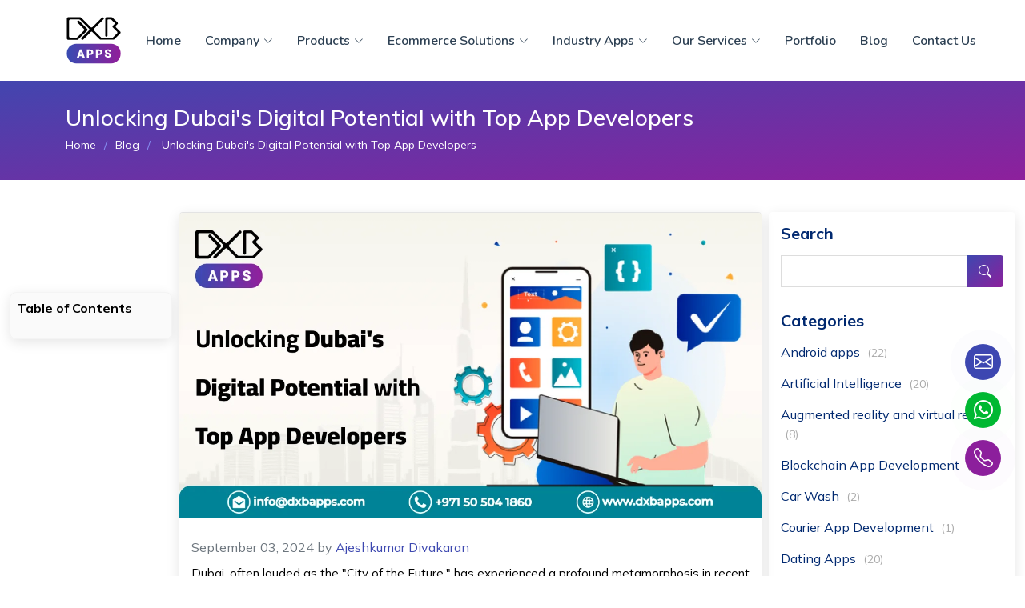

--- FILE ---
content_type: text/html; charset=UTF-8
request_url: https://dxbapps.com/blog/unlocking-dubai-s-digital-potential-with-top-app-developers
body_size: 16265
content:


<!DOCTYPE html>
<html lang="en">
<head>

	<meta charset="utf-8">
	<meta content="width=device-width, initial-scale=1.0" name="viewport">
    <meta name="author" content="Ajeshkumar Divakaran">
	<title>Unlocking Dubai's Digital Potential with Top App Developers</title>
	<meta name="keywords" content="best mobile app development company in Dubai UAE">
	<meta name="description" content="Unlocking Dubai's Digital Potential with Top App Developers">

    <meta name="robots" content="index, follow, max-image-preview:large, max-snippet:-1, max-video-preview:-1" />
        <meta property="og:type" content="website" />
        <!-- <meta property="og:image" content="https://dxbapps.com/img/webp/mobile-app-development-company-dubai-uae.webp" /> -->
        <meta property="og:image" content="https://dxbapps.com/blog/uploads/post_image/24030716189659.webp" />
        <meta property="og:image:alt" content="Unlocking Dubai's Digital Potential with Top App Developers" />
        <meta property="og:url" content="https://dxbapps.com/blog/unlocking-dubai-s-digital-potential-with-top-app-developers" />
        <meta property="og:title" content="Unlocking Dubai's Digital Potential with Top App Developers" />
        <meta property="og:description" content="Unlocking Dubai's Digital Potential with Top App Developers" />
        <meta property="twitter:card" content="summary_large_image" />
        <meta property="twitter:url" content="https://dxbapps.com/blog/unlocking-dubai-s-digital-potential-with-top-app-developers" />
        <meta property="twitter:title" content="Unlocking Dubai's Digital Potential with Top App Developers" />
        <meta property="twitter:description" content="Unlocking Dubai's Digital Potential with Top App Developers" />
        <meta property="twitter:image" content="https://dxbapps.com/blog/uploads/post_image/24030716189659.webp" />
        <!-- <meta property="twitter:image" content="https://dxbapps.com/img/webp/mobile-app-development-company-dubai-uae.webp" /> -->


	<link href="https://fonts.googleapis.com/css2?family=Mulish:ital,wght@0,200;0,300;0,400;0,500;0,600;0,700;0,800;0,900;0,1000;1,200;1,300;1,400;1,500;1,600;1,700;1,800;1,900;1,1000&display=swap" rel="stylesheet" />
    <link rel="apple-touch-icon" sizes="57x57" href="https://dxbapps.com/img/favicon/apple-icon-57x57.png">
    <link rel="apple-touch-icon" sizes="60x60" href="https://dxbapps.com/img/favicon/apple-icon-60x60.png">
    <link rel="apple-touch-icon" sizes="72x72" href="https://dxbapps.com/img/favicon/apple-icon-72x72.png">
    <link rel="apple-touch-icon" sizes="76x76" href="https://dxbapps.com/img/favicon/apple-icon-76x76.png">
    <link rel="apple-touch-icon" sizes="114x114" href="https://dxbapps.com/img/favicon/apple-icon-114x114.png">
    <link rel="apple-touch-icon" sizes="120x120" href="https://dxbapps.com/img/favicon/apple-icon-120x120.png">
    <link rel="apple-touch-icon" sizes="144x144" href="https://dxbapps.com/img/favicon/apple-icon-144x144.png">
    <link rel="apple-touch-icon" sizes="152x152" href="https://dxbapps.com/img/favicon/apple-icon-152x152.png">
    <link rel="apple-touch-icon" sizes="180x180" href="https://dxbapps.com/img/favicon/apple-icon-180x180.png">
    <link rel="icon" type="image/png" sizes="192x192"  href="https://dxbapps.com/img/favicon/android-icon-192x192.png">
    <link rel="icon" type="image/png" sizes="32x32" href="https://dxbapps.com/img/favicon/favicon-32x32.png">
    <link rel="icon" type="image/png" sizes="96x96" href="https://dxbapps.com/img/favicon/favicon-96x96.png">
    <link rel="icon" type="image/png" sizes="16x16" href="https://dxbapps.com/img/favicon/favicon-16x16.png">
    <link rel="manifest" href="https://dxbapps.com/img/favicon/manifest.json">
    <meta name="msapplication-TileColor" content="#ffffff">
    <meta name="msapplication-TileImage" content="https://dxbapps.com/img/favicon/ms-icon-144x144.png">
    <meta name="theme-color" content="#ffffff">
    <link rel="shortcut icon" href="https://dxbapps.com/img/favicon/favicon.ico" type="image/x-icon"/>

	<link href="https://fonts.googleapis.com/css?family=Open+Sans:300,300i,400,400i,600,600i,700,700i|Nunito:300,300i,400,400i,600,600i,700,700i|Poppins:300,300i,400,400i,500,500i,600,600i,700,700i" rel="stylesheet">

	<link href="https://dxbapps.com/blog/frontend_assets/assets/vendor/aos/aos.css" rel="stylesheet">

	<link href="https://dxbapps.com/blog/frontend_assets/assets/vendor/bootstrap/css/bootstrap.min.css" rel="stylesheet">

	<link href="https://dxbapps.com/blog/frontend_assets/assets/vendor/bootstrap-icons/bootstrap-icons.css" rel="stylesheet">

	<link href="https://dxbapps.com/blog/frontend_assets/assets/vendor/glightbox/css/glightbox.min.css" rel="stylesheet">

	<link href="https://dxbapps.com/blog/frontend_assets/assets/vendor/remixicon/remixicon.css" rel="stylesheet">

	<link href="https://dxbapps.com/blog/frontend_assets/assets/vendor/swiper/swiper-bundle.min.css" rel="stylesheet">

	<link href="https://dxbapps.com/blog/frontend_assets/assets/css/style.css" rel="stylesheet">

	<link rel="stylesheet" href="https://dxbapps.com/blog/frontend_assets/assets/plugins/sweet-alert/css/sweet-alert.min.css" />

	<script src="https://dxbapps.com/blog/frontend_assets/assets/js/jquery/dist/jquery.min.js"></script>

	<link rel="canonical" href="https://dxbapps.com/blog/unlocking-dubai-s-digital-potential-with-top-app-developers" />
    <script type="application/ld+json">
{
  "@context": "https://schema.org",
  "@type": "BreadcrumbList",
  "itemListElement": [
    {
      "@type": "ListItem",
      "position": 1,
      "name": "Home",
      "item": "https://dxbapps.com/"
    },
    {
      "@type": "ListItem",
      "position": 2,
      "name": "Blog",
      "item": "https://dxbapps.com/blog/"
    } ,
    {
      "@type": "ListItem",
      "position": 3,
      "name": "Unlocking Dubai's Digital Potential with Top App Developers",
      "item": "https://dxbapps.com/blog/unlocking-dubai-s-digital-potential-with-top-app-developers"
    }
      ]
}
</script>

    
    <style>
        .modal-content{border-radius:15px;overflow:hidden;box-shadow:0 10px 30px rgba(0,0,0,.15);border:none}.modal-header{background:linear-gradient(135deg,#1a2a6c,#2a3a7c);color:#fff;padding:25px 30px;border-bottom:none;text-align:center}.modal-header .logo{font-size:2.5rem;margin-bottom:15px;color:#4cd7f6}.modal-header h2{font-size:1.5rem;font-weight:700;max-width:90%;margin:auto auto .5rem}.modal-header p{font-size:1.1rem;opacity:.9;max-width:90%;margin:auto auto 0}.modal-body{padding:30px;background-color:#fff}.contact-btn-modal{display:flex;align-items:center;justify-content:flex-start;padding:15px 20px;border-radius:10px;font-weight:600;font-size:1.1rem;transition:.3s;border:2px solid transparent;text-decoration:none!important}.contact-btn-modal i{margin-right:15px;font-size:1.5rem;filter:brightness(0) saturate(100%) hue-rotate(90deg)}.btn-call-modal{background-color:#e9f7fe;color:#000;border-color:#1a73e8}.btn-call-modal:hover{background-color:#1a73e8;color:#fff;transform:translateY(-3px);box-shadow:0 5px 15px rgba(26,115,232,.3)}.btn-whatsapp-modal{background-color:#f0f9f0;color:#000;border-color:#25d366}.btn-whatsapp-modal:hover{background-color:#25d366;color:#fff;transform:translateY(-3px);box-shadow:0 5px 15px rgba(37,211,102,.3)}.btn-call-modal:hover i,.btn-whatsapp-modal:hover i{filter:none}.testimonial-modal{background-color:#f8f9fa;border-radius:10px;padding:20px;margin-bottom:20px;border-left:4px solid #1a2a6c}.testimonial-modal-author{font-weight:700;margin-bottom:5px;color:#1a2a6c}.testimonial-modal-text{font-style:italic;margin-bottom:10px;color:#555;font-size:.8rem}.clutch-rating{display:flex;align-items:center;font-size:.9rem;color:#666}.clutch-rating .stars{color:#ffc107;margin-right:5px}.stats{display:flex;justify-content:space-between;text-align:center;margin-top:10px;padding-top:20px;border-top:1px solid #eee}.stat-item{flex:1}.stat-number{font-size:1.8rem;font-weight:700;color:#1a2a6c;margin-bottom:5px}.stat-label{font-size:.9rem;color:#666}.modal_close{position:absolute;top:15px;right:15px;background:rgba(255,255,255,.2);border:none;border-radius:50%;width:35px;height:35px;display:flex;align-items:center;justify-content:center;color:#fff;font-size:1.2rem;transition:.3s;outline:0;}.modal_close:hover{background:rgba(255,255,255,.3);transform:rotate(45deg)}.footer-text-modal{text-align:center;font-size:.85rem;color:#888;margin-top:20px}@media (max-width:992px){.contact-btn-modal{font-size:.9rem;padding:12px 15px}}@media (max-width:576px){.modal-body,.modal-header{padding:20px 15px}.contact-btn-modal{padding:12px 15px;font-size:.85rem;flex-direction:column;text-align:center;gap:10px}.contact-btn-modal i{margin:0!important}.stats-modal{flex-direction:column;gap:10px}.stat-label{font-size:.6rem}.stat-number{font-size:1.5rem}.stats{padding-top:10px}}.modal-benefits .benefit{padding:18px;border-radius:10px;border:0 solid rgba(0,0,0,.04);background:linear-gradient(180deg,#f2f0f2,rgba(255,255,255,.4));text-align:center}.modal-benefits .benefit h3{font-size:1rem;margin:0 0 6px;color:#911e9a;font-weight:700}.modal-benefits .benefit p{margin:0;color:#666;font-size:13px}</style>

<!-- Google tag (gtag.js) -->
<script async src="https://www.googletagmanager.com/gtag/js?id=G-NL9DVTGMHE"></script>
<script defer>
  window.dataLayer = window.dataLayer || [];
  function gtag(){dataLayer.push(arguments);}
  gtag('js', new Date());

  gtag('config', 'G-NL9DVTGMHE');
</script>





        <meta name="yandex-verification" content="c0ab2bad71e49255" />
        <!-- Google tag (gtag.js) -->
     

<!-- Google Tag Manager -->
<script defer>(function(w,d,s,l,i){w[l]=w[l]||[];w[l].push({'gtm.start':
new Date().getTime(),event:'gtm.js'});var f=d.getElementsByTagName(s)[0],
j=d.createElement(s),dl=l!='dataLayer'?'&l='+l:'';j.async=true;j.src=
'https://www.googletagmanager.com/gtm.js?id='+i+dl;f.parentNode.insertBefore(j,f);
})(window,document,'script','dataLayer','GTM-NKQJQD6');</script>
<!-- End Google Tag Manager -->


</head>
<body>

<!-- Google Tag Manager (noscript) -->
<noscript><iframe src="https://www.googletagmanager.com/ns.html?id=GTM-NKQJQD6" height="0" width="0" style="display:none;visibility:hidden"></iframe></noscript>
<!-- End Google Tag Manager (noscript) -->

<header id="header" class="header fixed-top">
	<div class="container-fluid container-xl d-flex align-items-center justify-content-between">
        <a href="https://dxbapps.com/" class="logo d-flex align-items-center">
	        <img src="https://dxbapps.com/blog/frontend_assets/images/logo.svg" alt="DXB APPS: Best App Design and Development Company">
	    </a>

	    <nav id="navbar" class="navbar">
	        <ul>
	            <!-- <li>
	            	<a class="nav-link" href="https://dxbapps.com/">Home</a>
	            </li>

	            <li>
	            	<a class="nav-link" href="https://dxbapps.com/#about">About</a>
	            </li>
	            
	            <li>
	            	<a class="nav-link" href="https://dxbapps.com/#features">Features</a>
	            </li>

	            <li>
	            	<a class="nav-link" href="https://dxbapps.com/blog/">Blog</a>
	            </li>
	            
	            <li>
	            	<a class="nav-link" href="https://dxbapps.com/#contact">Contact</a>
	            </li> -->


				
				<li class="">
					<a class="nav-link drop-toggler" href="https://dxbapps.com/">Home</a>
				</li>
				<!-- <li>
					<a class="nav-link drop-toggler" href="https://dxbapps.com/about-us.php">About Us</a>
				</li>
				<li>
					<a class="nav-link drop-toggler" href="https://dxbapps.com/what-we-do.php">What We Do</a>	
				</li> -->

				<li class="dropdown"><a href="javascript:void(0)"><span>Company</span> <i class="bi bi-chevron-down"></i></a>
		            <ul>
		                <li><a href="https://dxbapps.com/about-us.php">About Us</a></li>
		                <li><a href="https://dxbapps.com/what-we-do.php">What We Do</a></li>
		            </ul>
	            </li>


				<li class="dropdown"><a href="javascript:void(0)"><span>Products</span> <i class="bi bi-chevron-down"></i></a>
		            <ul>
		                <li><a href="https://dxbapps.com/products/dx-commerce/">DxCommerce</a></li>
		                <li><a href="https://dxbapps.com/products/dx-erp/">DX ERP</a></li>
		            </ul>
	            </li>				

				<li class="dropdown">
	            	<a href="javascript:void(0)"><span>Ecommerce Solutions</span> <i class="bi bi-chevron-down"></i></a>
		            <ul>
		                <li class="dropdown"><a href="https://dxbapps.com/on-demand-delivery-market-place-apps-dubai.php"><span>On Demand Marketplace</span> <i class="bi bi-chevron-right"></i></a>
			                <ul>
			                    <li><a href="https://dxbapps.com/food-delivery-app-development-dubai.php">Food Delivery</a></li>
			                    <li><a href="https://dxbapps.com/grocery-delivery-app-development-dubai.php">Grocery Delivery</a></li>
			                    <li><a href="https://dxbapps.com/pharmacy-delivery-app-development-dubai.php">Pharmacy Delivery</a></li>
			                    <li><a href="https://dxbapps.com/tours-and-travels-app-development-dubai-uae.php">Tours &amp; Travels</a></li>
			                    <li><a href="https://dxbapps.com/immigration-app-development-dubai-uae.php">Immigration Apps</a></li>
			                    <li><a href="https://dxbapps.com/courier-app-development-dubai-uae.php">Courier Apps</a></li>
			                </ul>
		                </li>

		                <li class="dropdown">
							<a href="https://dxbapps.com/home-service-app-development-dubai.php"><span>Home Services Marketplace</span> <i class="bi bi-chevron-right"></i></a>
			                <ul>
			                    <li><a href="https://dxbapps.com/car-wash-app-development-dubai.php">Car Washing Services</a></li>
			                    <li><a href="https://dxbapps.com/maintenance-app-development-dubai.php">Maintenance Service</a></li>
			                    <li><a href="https://dxbapps.com/dog-walking-app-development-dubai.php">Dog Walking Services</a></li>
			                </ul>
		                </li>

		                <li class="dropdown"><a href="https://dxbapps.com/teleconsultation-app-development-dubai.php"><span>Teleconsultation Marketplace</span> <i class="bi bi-chevron-right"></i></a>
			                <ul>
			                    <li><a href="https://dxbapps.com/doctor-appointment-app-development-dubai.php">Doctor</a></li>
			                    <li><a href="https://dxbapps.com/education-app-development-dubai.php">Teacher</a></li>
			                    <li><a href="https://dxbapps.com/healthcare-app-development-dubai.php">Dietitian</a></li>
			                    <li><a href="https://dxbapps.com/fitness-app-development-dubai.php">Fitness Trainer</a></li>
			                </ul>
		                </li>

		                <li class="dropdown"><a href="https://dxbapps.com/ecommerce-app-development-dubai.php"><span>eCommerce Marketplace</span> <i class="bi bi-chevron-right"></i></a>
			                <ul>
			                    <li><a href="https://dxbapps.com/artificial-jewellery-app-development-dubai.php">Artificial Jewellery</a></li>
			                    <li><a href="https://dxbapps.com/fashion-app-development-dubai.php">Fashion &amp; Apparels</a></li>
			                    <li><a href="https://dxbapps.com/gift-delivery-app-development-dubai.php">Gift Shop</a></li>
			                    <li><a href="https://dxbapps.com/stationary-delivery-app-development-dubai.php">Books &amp; Stationary</a></li>
			                </ul>
		                </li>
		            </ul>
	            </li>

				<li class="dropdown"><a href="javascript:void(0)"><span>Industry Apps</span> <i class="bi bi-chevron-down"></i></a>
		            <ul>
		                <li><a href="https://dxbapps.com/education-app-development-dubai.php">Education</a></li>
		                <li><a href="https://dxbapps.com/beauty-app-development-dubai.php">Beauty</a></li>
		                <li><a href="https://dxbapps.com/healthcare-app-development-dubai.php">Healthcare</a></li>
		                <li><a href="https://dxbapps.com/automotive-app-development-dubai.php">Automotive</a></li>
		                <li><a href="https://dxbapps.com/live-streaming-app-development-dubai.php">Live Streaming</a></li>
                        <li><a href="https://dxbapps.com/real-estate-app-development-dubai.php">Real Estate</a></li>
		            </ul>
	            </li>
                
				<!-- <li class="dropdown"><a href="javascript:void(0)"><span>Our Services</span> <i class="bi bi-chevron-down"></i></a>
					<ul>
                        <li class="dropdown">
                            <a href="https://dxbapps.com/mobile-app-development-dubai-uae.php"><span>Mobile App Development</span> <i class="bi bi-chevron-right"></i></a>
                            <ul>
                                <li><a href="https://dxbapps.com/android-app-development-dubai-uae.php">Android App Development</a></li>
                                <li><a href="https://dxbapps.com/ios-app-development-dubai-uae.php">iOS App Development</a></li>
                                <li><a href="https://dxbapps.com/location-based-app-solutions-dubai-uae.php">Location Based App Solutions</a></li>
                                <li><a href="https://dxbapps.com/artificial-intelligence-dubai-uae.php">Artificial Intelligence</a></li>
                                <li><a href="https://dxbapps.com/iot-automation-app-development.php">IoT App Development</a></li>
                                <li><a href="https://dxbapps.com/ar-app-development-dubai.php">AR App Development</a></li>
                                <li><a href="https://dxbapps.com/pos-mobile-app-development-dubai.php">POS App Development</a></li>
                                <li><a href="https://dxbapps.com/ott-app-development-dubai.php">OTT App Development</a></li>
                                <li><a href="https://dxbapps.com/flutter-app-development-dubai.php">Flutter App Development</a></li>
                                <li><a href="https://dxbapps.com/fintech-app-development-dubai.php">Fintech App Development</a></li>
                                <li><a href="https://dxbapps.com/gaming-app-development-dubai.php">Gaming App Development</a></li>
                                <li><a href="https://dxbapps.com/mobile-banking-app-development-dubai.php">Mobile Banking App Development</a></li>
                                <li><a href="https://dxbapps.com/phonegap-app-development-dubai.php">PhoneGap App Development</a></li>
                                <li><a href="https://dxbapps.com/react-native-app-development-dubai.php">React Native App Solutions</a></li>
                                <li><a href="https://dxbapps.com/social-media-app-development-dubai.php">Social Media App Development</a></li>
                                <li><a href="https://dxbapps.com/xamarin-app-development-dubai.php">Xamarin App Development</a></li>
                            </ul>
                        </li>
                        <li class="dropdown">
                            <a href="https://dxbapps.com/block-chain-development-in-dubai-uae.php"><span>Blockchain Development</span> <i class="bi bi-chevron-right"></i></a>
                            <ul>
                                <li><a href="https://dxbapps.com/DApps.php">DApps Development</a></li>
                                <li><a href="https://dxbapps.com/metaverse-development-dubai.php">Metaverse Development</a></li>
                                <li><a href="https://dxbapps.com/NFT-development.php">NFT Development</a></li>
                                <li><a href="https://dxbapps.com/hyperledger.php">HyperLedger</a></li>
                            </ul>
                        </li>
                        <li><a href="https://dxbapps.com/progressive-web-app-development-dubai.php">Progressive Web App Solutions</a></li>
                        <li><a href="https://dxbapps.com/mobile-app-development-dubai.php">App Development Dubai</a></li>
                        <li><a href="https://dxbapps.com/mobile-app-development-sharjah.php">App Development Sharjah</a></li>
                        <li><a href="https://dxbapps.com/mobile-app-development-abudhabi.php">App Development Abu Dhabi</a></li>
                        <li><a href="https://dxbapps.com/mobile-app-development-riyadh-saudi-arabia.php">App Development Saudi Arabia</a></li>

                        <li><a href="https://dxbapps.com/wearable-app-development-dubai.php">Wearable App Development</a></li>
                        
                        <li><a href="https://dxbapps.com/mobile-app-redesign-services-dubai-uae.php">Mobile App Redesign</a></li>
                        <li><a href="https://dxbapps.com/mobile-app-maintenance-services-dubai-uae.php">Mobile App Maintenance</a></li>
                        <li><a href="https://dxbapps.com/enterprises-mobility-solutions-dubai.php">Enterprise Mobility Solutions</a></li>
                    </ul>
	            </li> -->
				<li class="dropdown">
                    <a href="javascript:void(0)"><span>Our Services</span> <i class="bi bi-chevron-down"></i></a>
                    <ul>
						<!-- <li>
                            <a href="https://dxbapps.com/web-development.php">Web Development</a>
                        </li> -->
						<li class="dropdown">
                                <a href="https://dxbapps.com/web-development.php"><span>Web Development</span> <i class="bi bi-chevron-right"></i></a>
                                <ul>
                                    <li class="d-lg-none"><a href="https://dxbapps.com/web-development.php">Web Development</a></li>
                                    <li><a href="https://dxbapps.com/ecommerce-website-development-dubai.php">eCommerce Website Development</a></li>
                                    <li><a href="https://dxbapps.com/web-development-dubai.php">Web Development Dubai</a></li>
                                    <li><a href="https://dxbapps.com/web-development-company-saudi-arabia.php">Web Development Saudi Arabia</a></li>
                                    
                                </ul>
                            </li>
                        <li class="dropdown">
                            <a href="https://dxbapps.com/mobile-app-development-dubai-uae.php"><span>Mobile App Development Services</span> <i class="bi bi-chevron-right"></i></a>
                            <ul>
                                <li><a href="https://dxbapps.com/android-app-development-dubai-uae.php">Android App Development</a></li>
                                <li><a href="https://dxbapps.com/ios-app-development-dubai-uae.php">iOS App Development</a></li>
                                <li><a href="https://dxbapps.com/location-based-app-solutions-dubai-uae.php">Location Based App Solutions</a></li>
                                <li><a href="https://dxbapps.com/artificial-intelligence-dubai-uae.php">Artificial Intelligence</a></li>
                                <li><a href="https://dxbapps.com/iot-automation-app-development.php">IoT App Development</a></li>
                                <li><a href="https://dxbapps.com/ar-app-development-dubai.php">AR App Development</a></li>
                                <li><a href="https://dxbapps.com/pos-mobile-app-development-dubai.php">POS App Development</a></li>
                                <li><a href="https://dxbapps.com/ott-app-development-dubai.php">OTT App Development</a></li>
                                <li><a href="https://dxbapps.com/flutter-app-development-dubai.php">Flutter App Development</a></li>
                                <li><a href="https://dxbapps.com/fintech-app-development-dubai.php">Fintech App Development</a></li>
                                <li><a href="https://dxbapps.com/gaming-app-development-dubai.php">Gaming App Development</a></li>
                                <li><a href="https://dxbapps.com/mobile-banking-app-development-dubai.php">Mobile Banking App Development</a></li>
                                <li><a href="https://dxbapps.com/phonegap-app-development-dubai.php">PhoneGap App Development</a></li>
                                <li><a href="https://dxbapps.com/react-native-app-development-dubai.php">React Native App Solutions</a></li>
                                <li><a href="https://dxbapps.com/social-media-app-development-dubai.php">Social Media App Development</a></li>
                                <li><a href="https://dxbapps.com/xamarin-app-development-dubai.php">Xamarin App Development</a></li>
                                <li><a href="https://dxbapps.com/parking-app-development-dubai.php">Parking App Development</a></li>
                                <li><a href="https://dxbapps.com/insurance-app-development-dubai.php">Insurance App Development</a></li>
                                <li><a href="https://dxbapps.com/dating-app-development-dubai.php">Dating App Development</a></li>
                                <li><a href="https://dxbapps.com/trading-app-development-dubai.php">Trading App Development</a></li>
                            </ul>
                        </li>
                        <li class="dropdown">
                            <a href="javascript:void(0)"><span>App Development</span> <i class="bi bi-chevron-right"></i></a>
                            <ul>
                                <li><a href="https://dxbapps.com/mobile-app-development-dubai.php">App Development Dubai</a></li>
                                <li><a href="https://dxbapps.com/mobile-app-development-sharjah.php">App Development Sharjah</a></li>
                                <li><a href="https://dxbapps.com/mobile-app-development-abudhabi.php">App Development Abu Dhabi</a></li>
                                <li><a href="https://dxbapps.com/mobile-app-development-riyadh-saudi-arabia.php">App Development Saudi Arabia</a></li>
                                <li><a href="https://dxbapps.com/mobile-app-development-company-bahrain.php">App Development Bahrain</a></li>
                                <li><a href="https://dxbapps.com/mobile-app-development-company-kuwait.php">App Development Kuwait</a></li>
                                <li><a href="https://dxbapps.com/mobile-app-development-company-qatar.php">App Development Qatar</a></li>
                                <li><a href="https://dxbapps.com/mobile-app-development-company-muscat-oman.php">App Development Oman</a></li>
                            </ul>
                        </li>
                        <li class="dropdown">
                            <a href="https://dxbapps.com/block-chain-development-in-dubai-uae.php"><span>Blockchain Development</span> <i class="bi bi-chevron-right"></i></a>
                            <ul>
                                <li><a href="https://dxbapps.com/DApps.php">DApps Development</a></li>
                                <li><a href="https://dxbapps.com/metaverse-development-dubai.php">Metaverse Development</a></li>
                                <li><a href="https://dxbapps.com/NFT-development.php">NFT Development</a></li>
                                <li><a href="https://dxbapps.com/hyperledger.php">HyperLedger</a></li>
                                <li><a href="https://dxbapps.com/ico-development-development-dubai.php">ICO Development</a></li>
                            </ul>
                        </li>

						<li><a href="https://dxbapps.com/software-development-dubai.php">Software Development</a></li>
                        
                        <li><a href="https://dxbapps.com/progressive-web-app-development-dubai.php">Progressive Web App Solutions</a></li>
                        <li><a href="https://dxbapps.com/wearable-app-development-dubai.php">Wearable App Development</a></li>                        
                        <li><a href="https://dxbapps.com/mobile-app-redesign-services-dubai-uae.php">Mobile App Redesign</a></li>
                        <li><a href="https://dxbapps.com/mobile-app-maintenance-services-dubai-uae.php">Mobile App Maintenance</a></li>
                        <li><a href="https://dxbapps.com/enterprises-mobility-solutions-dubai.php">Enterprise Mobility Solutions</a></li>
                        <li><a href="https://dxbapps.com/hire-app-developers-dubai.php">Hire App Developers</a></li>
                        
                    </ul>
                </li>
				<li><a class="nav-link" href="https://dxbapps.com/portfolio.php">Portfolio</a></li>
				<li><a class="nav-link" href="https://dxbapps.com/blog">Blog</a></li>
				<li><a class="nav-link" href="https://dxbapps.com/contact-us.php">Contact Us</a></li>
	        </ul>
	        <i class="bi bi-list mobile-nav-toggle"></i>
	    </nav>
    </div>
</header>
<main id="main">
	<section class="breadcrumbs">
	    <div class="container pt-2 pb-2">
	        <h1 class="h3">
	        	Unlocking Dubai's Digital Potential with Top App Developers	        </h1>
	        <ol>
	            <li><a href="https://dxbapps.com/">Home</a></li>
	            <li><a href="https://dxbapps.com/blog/">Blog</a></li>
	            <li>
	            	Unlocking Dubai's Digital Potential with Top App Developers	            </li>
	        </ol>
	        
	    </div>
    </section>
	<style>
		.blog.blog_post_details{overflow:clip!important}.table-of-contents{background-color:#f6f6f694;border:1px solid rgba(112,112,112,.05);border-radius:8px;padding:10px 0;box-shadow:0 4px 16px rgba(0,0,0,.1)}.table-list-content{max-height:500px;overflow:auto}.table-of-contents ol,.table-of-contents ul{list-style-type:none;padding-left:10px;counter-reset:count;margin-bottom:10px}.table-of-contents li{border-bottom:1px solid #ebebeb;list-style:none;margin:10px 0!important}.table-of-contents li ul li,.table-of-contents li:last-child{border:0!important}.table-of-contents li a{font-size:12px;color:#4154f1;position:relative;display:flex;align-items:flex-start;justify-content:flex-start;line-height:1.3;font-weight:700;margin-bottom:10px}.table-of-contents li a:hover{color:#8a219c}.table-of-contents li ul li a{font-size:13px;font-weight:500;color:#000!important}.table-of-contents li ul li a:hover{color:#8a219c!important}.table-list-content li a.active{color:#8a219c;font-weight:700}.position-sticky{top:100px;z-index:555}.blog-item-left{height:100%;border-radius:0}.blog .sidebar{margin:0!important;padding:15px!important;border-radius:5px}.table-of-contents ol ol, .table-of-contents ul ul{padding-left: 8px}
	</style>
    <section id="blog" class="blog blog_post_details">
	    <div class="container-fluid" data-aos="fade-up">
	        <div class="row g-2">
				<div class="col-lg-2 d-none d-lg-block">
					<div class="blog-item-left">
											<div class="position-sticky">
						<div class="table-of-contents">
							<h2 class="h6 mb-2 fw-bolder px-2">Table of Contents</h2>
							<div class="table-list-content">
								<ul></ul>							</div>
						</div>
					</div>
					</div>
				</div>
	            <div class="col-lg-7 entries mb-lg-0 mb-4">
		            <article class="entry entry-single overflow-hidden mb-2">
			            <div class="entry-img">
			                <img src="https://dxbapps.com/blog/uploads/post_image/24030716189659.webp" alt="Unlocking Dubai's Digital Potential with Top App Developers" class="img-fluid w-100 mb-4">
			            </div>
			            <div class="mb-2 text-muted">
                            <span style="margin-bottom: 0; padding: 0px 0px 0px 15px;">September 03, 2024</span> by <a href="https://dxbapps.com/author/ajesh-kumar.php">Ajeshkumar Divakaran</a>
                        </div>
							<div class="entry-content">
								<p dir="ltr">Dubai, often lauded as the "City of the Future," has experienced a profound metamorphosis in recent years. It has risen as an international epicenter for pioneering innovation and cutting-edge technology. In this ever-evolving urban landscape, mobile applications have emerged as the catalyst propelling Dubai into its digital renaissance. At the forefront of this transformative journey stands <strong><a href="https://dxbapps.com/">DXB Apps</a></strong>, a trailblazing <strong><a href="https://dxbapps.com/hire-app-developers-dubai.php">mobile app development company in Dubai</a></strong>, equipped with an exceptional team of mobile app developers dedicated to harnessing and maximizing the city's digital prowess.</p>
<h3 dir="ltr" id="toc-0-1-the-power-of-mobile-apps-in-dubai-s-diverse-industries">1. The Power of Mobile Apps in Dubai's Diverse Industries</h3>
<p dir="ltr">Dubai thrives as a dynamic and multifaceted metropolis, boasting a rich tapestry of industries that encompass healthcare, logistics, finance, and transportation. Recognizing the distinctive demands of each sector, DXB Apps has strategically curated a team of seasoned mobile app developers, each a specialist in crafting customized solutions. Now, let's delve into the impactful transformation DXB Apps is catalyzing across Dubai's diverse industrial landscape through the artistry of <a href="https://dxbapps.com/mobile-app-development-dubai-uae.php"><strong>mobile app development</strong></a>.</p>
<p dir="ltr"><strong>1.1 Healthcare App Development</strong></p>
<p dir="ltr">Dubai's healthcare sector has undergone a remarkable evolution, with a resolute commitment to patient-centric care and the adoption of cutting-edge digital health solutions. At the forefront of this healthcare renaissance stands DXB Apps, a visionary in <a href="https://dxbapps.com/healthcare-app-development-dubai.php"><strong>healthcare app development</strong></a> and <a href="https://dxbapps.com/doctor-appointment-app-development-dubai.php"><strong>doctor appointment app development</strong></a>. DXB Apps has played a pivotal role by crafting healthcare applications that transcend traditional boundaries, enabling seamless doctor-patient interactions, efficient appointment scheduling, telemedicine consultations, and secure health record management. These innovative apps are revolutionizing patient experiences, ushering in a new era of convenience, and elevating the overall efficiency of healthcare processes in Dubai.</p>
<p dir="ltr"><strong>1.2 Taxi and Transportation Industry</strong></p>
<p dir="ltr">Dubai's transportation sector stands as a shining example of efficiency and top-tier service. DXB Apps has made significant strides in elevating this industry through its innovative <strong><a href="https://dxbapps.com/dispatch-app-development-dubai.php">dispatch development software</a></strong>, specialized in <strong><a href="https://dxbapps.com/automotive-app-development-dubai.php">automotive mobile app development</a></strong>, and <strong><a href="https://dxbapps.com/car-wash-app-development-dubai.php">car wash app development</a></strong>. These cutting-edge solutions have not only streamlined fleet management but have also augmented the passenger experience, enhancing convenience and reliability within Dubai's transportation system. DXB Apps' expertise has truly propelled Dubai's transportation sector to new heights, setting global benchmarks for excellence.</p>
<p dir="ltr"><strong>1.3 Progressive Web Apps (PWA)</strong></p>
<p dir="ltr">In response to the surging demand for responsive and lightning-fast web applications, DXB Apps has wholeheartedly embraced the realm of <a href="https://dxbapps.com/progressive-web-app-development-dubai.php"><strong>Progressive Web App</strong></a> (PWA) development. PWAs represent the best of both worlds, seamlessly combining the advantages of web and mobile applications, thus delivering a consistently engaging user experience across various devices. DXB Apps' commitment to PWA development has empowered businesses throughout Dubai to extend their digital footprint, reaching a broader and more diverse audience. These PWAs are renowned for their speed, interactivity, and accessibility, making them a cornerstone of Dubai's digital ecosystem.</p>
<p dir="ltr"><strong>1.4 Freight App Development for Logistics and Supply Chain</strong></p>
<p dir="ltr">Situated at the crossroads of international trade, Dubai's logistical prowess is pivotal to its global standing. DXB Apps has risen to this challenge, excelling in the domain of <strong><a href="https://dxbapps.com/freight-app-development-dubai.php">freight app development</a></strong> and <strong><a href="https://dxbapps.com/courier-app-development-dubai-uae.php">courier app development</a></strong>. These innovative applications have revolutionized cargo tracking, enhanced inventory management, and optimized route planning, essential components of efficient logistics and supply chain operations. The impact of DXB Apps' solutions resonates not only within Dubai but reverberates beyond its borders, significantly improving supply chain visibility for businesses and fortifying Dubai's position as a logistical powerhouse on the global stage.</p>
<p dir="ltr"><strong>1.5 Insurance App Development</strong></p>
<p dir="ltr">In the dynamic landscape of the insurance sector, DXB Apps has emerged as a cornerstone in the digital transformation journey. With their expertise in <strong><a href="https://dxbapps.com/insurance-app-development-dubai.php">insurance app development</a></strong>, they have reshaped the industry by simplifying complex processes, including policy management and claims processing. Their innovative insurance apps have also paved the way for enhanced customer engagement, fostering stronger connections between insurers and policyholders. Dubai's insurance providers have reaped the rewards of heightened operational efficiency and elevated customer satisfaction, marking a significant stride toward a more agile and customer-centric insurance landscape in the city.</p>
<p dir="ltr"><strong>1.6 Fintech App Development</strong></p>
<p dir="ltr">Within Dubai's flourishing fintech ecosystem, DXB Apps has emerged as a beacon of innovation. Their <strong><a href="https://dxbapps.com/fintech-app-development-dubai.php">fintech app development</a></strong> and <strong><a href="https://dxbapps.com/mobile-banking-app-development-dubai.php">banking app development</a></strong> prowess have led to the creation of transformative solutions. These apps empower financial institutions with a robust blend of security and user-friendliness, catering to essential functions such as banking, payments, and investment management. The strategic deployment of these cutting-edge fintech applications has not only bolstered the efficiency of financial services but has also solidified Dubai's reputation as a thriving fintech innovation hub, attracting both investors and entrepreneurs eager to participate in the city's financial technology revolution.</p>
<p dir="ltr"><strong>1.7 Parking App Development</strong></p>
<p dir="ltr">Dubai's unwavering dedication to smart city initiatives encompasses every facet of urban living, including efficient parking management. DXB Apps has been instrumental in this regard, pioneering <strong><a href="https://dxbapps.com/parking-app-development-dubai.php">car parking app development</a></strong> that empowers drivers to effortlessly discover vacant parking spots, facilitate seamless payments, and circumvent traffic congestion. These innovative apps are catalysts for enhanced traffic efficiency, transforming the daily urban commute into a hassle-free and enjoyable experience. DXB Apps' contribution aligns seamlessly with Dubai's vision of a smarter, more connected metropolis, where even parking becomes a seamless part of the urban fabric.</p>
<p dir="ltr"><strong>1.8 Android App Development</strong></p>
<p dir="ltr">In response to the diverse and tech-savvy user base in Dubai, DXB Apps is proud to offer its comprehensive Android app development services. Whether it's the ever-popular smartphones, the convenience of tablets, or the myriad of Android-powered devices that grace the city, DXB Apps has assembled a team of highly skilled <strong><a href="https://dxbapps.com/android-app-development-dubai-uae.php">Android app developers</a></strong> who are well-versed in the intricacies of the Android ecosystem. Their expertise lies in crafting high-performance applications that seamlessly align with Dubai's digital landscape. For businesses and individuals seeking to harness the power of Android, DXB Apps stands as the trusted partner, ready to transform ideas into reality. For those looking to <strong><a href="https://dxbapps.com/hire-app-developers-dubai.php">hire Android app developers in Dubai</a></strong>, DXB Apps is the premier choice, delivering tailored solutions that captivate and engage users across the vibrant cityscape.</p>
<p dir="ltr"><strong>1.9 iOS App Development</strong></p>
<p dir="ltr">In a city renowned for its tech-savvy populace and forward-thinking enterprises, iOS app development holds paramount importance. DXB Apps takes up this mantle with unwavering commitment, offering top-notch <strong><a href="https://dxbapps.com/ios-app-development-dubai-uae.php">iOS app development services</a></strong> that are tailored to the exacting standards of Dubai's discerning iPhone and iPad users. With an acute understanding of the intricacies of the iOS ecosystem, DXB Apps ensures that every application crafted stands as a testament to cutting-edge innovation. For those seeking to <strong><a href="https://dxbapps.com/hire-app-developers-dubai.php">hire iOS app developers in Dubai</a></strong>, DXB Apps stands as the preeminent choice, ushering in a new era of seamless and captivating user experiences within this thriving digital metropolis.</p>
<p dir="ltr"><strong>1.10 Hybrid App Development</strong></p>
<p dir="ltr">In addition to its prowess in native app development, DXB Apps takes hybrid app development to new heights. This specialized expertise offers businesses an ingenious, cost-effective solution to reach both Android and iOS users seamlessly, all from a single codebase. The hybrid apps meticulously crafted by DXB Apps stand out for their exceptional performance and compatibility, effortlessly navigating the intricate landscape of multiple platforms. This approach not only streamlines development efforts but also ensures a consistent and engaging user experience across diverse devices, reinforcing DXB Apps' reputation as a trailblazer in Dubai's digital realm. For businesses seeking the ultimate reach and cost-efficiency in their app strategies, DXB Apps' hybrid solutions stand as the epitome of success in the ever-evolving world of mobile applications.</p>
<h3 id="toc-1-2-the-dxb-apps-advantage">2. The DXB Apps Advantage</h3>
<p dir="ltr">DXB Apps' success in unlocking Dubai's digital potential lies in its unwavering commitment to innovation, quality, and client satisfaction. The company's mobile app developers are not only experts in their respective fields but also passionate about driving positive change through technology.</p>
<p dir="ltr">Furthermore, DXB Apps takes a holistic approach to app development, considering the unique challenges and opportunities within each industry. This client-centric approach ensures that every app they create aligns with the specific goals and needs of their partners.</p>
<p dir="ltr">In conclusion, DXB Apps has firmly established itself as a driving force in Dubai's digital transformation. Through their expertise in healthcare, transportation, PWAs, logistics, insurance, fintech, parking app development, Android app development, iOS app development, and hybrid app development, they continue to unlock the city's vast digital potential, making Dubai a global leader in innovation and technology.</p>
<p dir="ltr">As Dubai continues its journey toward becoming a truly smart and digital city, the role of DXB Apps and its dedicated team of mobile app developers will be pivotal in shaping the future of this remarkable metropolis. With DXB Apps at the helm, the possibilities are limitless, and Dubai's digital journey is poised for even greater heights.</p>							</div>
		            </article>
                    <div class="card">
                        <div class="card-body">
                            <div class="row align-items-center">
                                <div class="col-xl-3 col-lg-4 mb-3 mb-lg-0">
                                    <div class="text-center">
                                        <picture class="img-fluid rounded">
                                            <source srcset="https://dxbapps.com/blog/frontend_assets/assets/img/author-img.avif" type="image/avif">
                                            <source srcset="https://dxbapps.com/blog/frontend_assets/assets/img/author-img.webp" type="image/webp">
                                            <img src="https://dxbapps.com/blog/frontend_assets/assets/img/author-img.webp" class="img-fluid rounded w-100 mx-auto" alt="Ajeshkumar Divakaran">
                                        </picture>
                                        <hr>
                                    <a href="https://www.linkedin.com/in/ajeshkumar-c-4b7534139/" target="_blank" class="w-auto text-ptimary fs-6 d-inline-flex align-items-center gap-2"><i class="bi bi-linkedin"></i> Linkedin</a>
                                    </div>
                                </div>
                                <div class="col-xl-9 col-lg-8">
                                    <h2><a href="https://dxbapps.com/author/ajesh-kumar.php">Ajeshkumar Divakaran</a></h2>
                                    <p class="fs-16 lh-base mb-0">Ajeshkumar Divakaran is the Founder and CTO of DXB APPS - DX Technologies LLC, a digital innovation agency that provides next-generation solutions in mobile application development, blockchain, artificial intelligence, machine learning, generative AI, and IoT.</p>
                                    <hr>
                                    <div class="mt-2">
                                        <h3 class="mb-2 h4">Experetise</h3>
                                        <div class="d-flex gap-2 flex-wrap">
                                            <span class="bg-light fs-6 p-2 border rounded">App Development</span>
                                            <span class="bg-light fs-6 p-2 border rounded">Artificial Intelligence (AI)</span>
                                            <span class="bg-light fs-6 p-2 border rounded">Software Development</span>
                                            <span class="bg-light fs-6 p-2 border rounded">Generative AI</span>
                                            <span class="bg-light fs-6 p-2 border rounded">Web Design & Development</span>
                                            <span class="bg-light fs-6 p-2 border rounded">Internet of Things (IoT)</span>
                                            <span class="bg-light fs-6 p-2 border rounded">Machine Learning (ML)</span>
                                            <span class="bg-light fs-6 p-2 border rounded">Enterprise Solutions</span>
                                        </div>
                                    </div>
                                    
                                </div>
                            </div>
                        </div>
                    </div>
	            </div>
		        <div class="col-lg-3">
		            <div class="sidebar overflow-hidden">
		                <h3 class="sidebar-title">Search</h3>
<div class="sidebar-item search-form">
    <form action="">
        <input type="text" name="sitebar_search" id="sitebar_search">
        <button type="button"><i class="bi bi-search"></i></button>
    </form>
    <div class="search-result-section">
    	<ul id="sitebar_search_res_list"></ul>
    </div>
</div>                        <h3 class="sidebar-title">Categories</h3>
<div class="sidebar-item categories">
	<ul>
					<li><a href="https://dxbapps.com/blog/android-apps">Android apps <span>(22)</span></a></li>
					<li><a href="https://dxbapps.com/blog/artificial-intelligence-app">Artificial Intelligence <span>(20)</span></a></li>
					<li><a href="https://dxbapps.com/blog/augmented-reality-and-virtual-reality">Augmented reality and virtual reality <span>(8)</span></a></li>
					<li><a href="https://dxbapps.com/blog/blockchain-apps">Blockchain App Development <span>(22)</span></a></li>
					<li><a href="https://dxbapps.com/blog/car-wash">Car Wash <span>(2)</span></a></li>
					<li><a href="https://dxbapps.com/blog/courier">Courier App Development <span>(1)</span></a></li>
					<li><a href="https://dxbapps.com/blog/dating-apps">Dating Apps <span>(20)</span></a></li>
					<li><a href="https://dxbapps.com/blog/design">Design <span>(8)</span></a></li>
					<li><a href="https://dxbapps.com/blog/ecommerce-apps">eCommerce Apps <span>(46)</span></a></li>
					<li><a href="https://dxbapps.com/blog/education-app-development">Education App Development <span>(11)</span></a></li>
					<li><a href="https://dxbapps.com/blog/erp">ERP <span>(8)</span></a></li>
					<li><a href="https://dxbapps.com/blog/finance-app">Finance app <span>(9)</span></a></li>
					<li><a href="https://dxbapps.com/blog/fintech-app-development">Fintech App Development <span>(51)</span></a></li>
					<li><a href="https://dxbapps.com/blog/fitness-apps">Fitness apps <span>(11)</span></a></li>
					<li><a href="https://dxbapps.com/blog/flutter-app">Flutter App <span>(13)</span></a></li>
					<li><a href="https://dxbapps.com/blog/food-app-development">Food App Development <span>(23)</span></a></li>
					<li><a href="https://dxbapps.com/blog/game">Game App Development <span>(19)</span></a></li>
					<li><a href="https://dxbapps.com/blog/healthcare">Healthcare Apps <span>(16)</span></a></li>
					<li><a href="https://dxbapps.com/blog/home-services-marketplace">Home Services Marketplace <span>(3)</span></a></li>
					<li><a href="https://dxbapps.com/blog/ios-apps">ios apps <span>(33)</span></a></li>
					<li><a href="https://dxbapps.com/blog/iot-apps">IOT Apps <span>(6)</span></a></li>
					<li><a href="https://dxbapps.com/blog/live-streaming-apps">Live Streaming Apps <span>(16)</span></a></li>
					<li><a href="https://dxbapps.com/blog/metaverse-application-development">Metaverse Application Development <span>(3)</span></a></li>
					<li><a href="https://dxbapps.com/blog/mobile-app-development">Mobile App Development <span>(576)</span></a></li>
					<li><a href="https://dxbapps.com/blog/money">Money <span>(9)</span></a></li>
					<li><a href="https://dxbapps.com/blog/others">Others  <span>(7)</span></a></li>
					<li><a href="https://dxbapps.com/blog/real-estate-app">Real Estate App <span>(24)</span></a></li>
					<li><a href="https://dxbapps.com/blog/social-media-app-development">Social Media App Development <span>(7)</span></a></li>
					<li><a href="https://dxbapps.com/blog/taxi-apps">Taxi Apps <span>(25)</span></a></li>
					<li><a href="https://dxbapps.com/blog/tech">Tech <span>(40)</span></a></li>
					<li><a href="https://dxbapps.com/blog/tips-and-tricks">Tips and Tricks <span>(582)</span></a></li>
					<li><a href="https://dxbapps.com/blog/trading">Trading <span>(2)</span></a></li>
					<li><a href="https://dxbapps.com/blog/trends">Trends <span>(172)</span></a></li>
					<li><a href="https://dxbapps.com/blog/ui-ux-development">UI/UX development <span>(9)</span></a></li>
					<li><a href="https://dxbapps.com/blog/updates">Updates <span>(94)</span></a></li>
					<li><a href="https://dxbapps.com/blog/utility-and-productivity">Utility and Productivity <span>(97)</span></a></li>
					<li><a href="https://dxbapps.com/blog/web-development">Web Development <span>(49)</span></a></li>
		    </ul>
</div>                        <h3 class="sidebar-title">Featured Posts</h3>
<div class="sidebar-item recent-posts">
            <div class="post-item clearfix">
            <img src="https://dxbapps.com/blog/uploads/post_image/26140855159606.webp" alt="Who Is DXB APPS? A Leading Mobile App Development Company in Dubai, UAE">
            <h4><a href="https://dxbapps.com/blog/who-is-dxb-apps-mobile-app-development-company-dubai">
                Who Is DXB APPS? A Leading Mobile App Development ...            </a></h4>
            <!-- <time datetime="2020-01-01">Jan 1, 2020</time> -->
        </div>
            <div class="post-item clearfix">
            <img src="https://dxbapps.com/blog/uploads/post_image/2511122531173.webp" alt="10 Best Agencies for Mobile Application Development Abu Dhabi (2026 Guide)">
            <h4><a href="https://dxbapps.com/blog/best-agencies-for-mobile-application-development-abu-dhabi">
                10 Best Agencies for Mobile Application Developmen...            </a></h4>
            <!-- <time datetime="2020-01-01">Jan 1, 2020</time> -->
        </div>
            <div class="post-item clearfix">
            <img src="https://dxbapps.com/blog/uploads/post_image/2523093343532.webp" alt="Website Development Cost in Dubai, UAE">
            <h4><a href="https://dxbapps.com/blog/website-development-cost-in-dubai">
                Website Development Cost in Dubai, UAE [2026 Editi...            </a></h4>
            <!-- <time datetime="2020-01-01">Jan 1, 2020</time> -->
        </div>
            <div class="post-item clearfix">
            <img src="https://dxbapps.com/blog/uploads/post_image/25230928181082.webp" alt="eCommerce Mobile App Development Cost​ in UAE">
            <h4><a href="https://dxbapps.com/blog/ecommerce-mobile-app-development-cost">
                eCommerce Mobile App Development Cost​ in UAE 20...            </a></h4>
            <!-- <time datetime="2020-01-01">Jan 1, 2020</time> -->
        </div>
            <div class="post-item clearfix">
            <img src="https://dxbapps.com/blog/uploads/post_image/25231257311065.webp" alt="Grocery App Development Cost​ in UAE">
            <h4><a href="https://dxbapps.com/blog/grocery-app-development-cost">
                Grocery App Development Cost​ in UAE 2026            </a></h4>
            <!-- <time datetime="2020-01-01">Jan 1, 2020</time> -->
        </div>
            <div class="post-item clearfix">
            <img src="https://dxbapps.com/blog/uploads/post_image/25030932316920.webp" alt="How Much Does It Cost To Make An App In the UAE? 2026 Guide">
            <h4><a href="https://dxbapps.com/blog/mobile-app-development-cost-in-uae">
                How Much Does It Cost To Make An App In The UAE? [...            </a></h4>
            <!-- <time datetime="2020-01-01">Jan 1, 2020</time> -->
        </div>
            <div class="post-item clearfix">
            <img src="https://dxbapps.com/blog/uploads/post_image/25130625568894.webp" alt="A Guide on Mohre UAE App - DXB Apps">
            <h4><a href="https://dxbapps.com/blog/mohre-uae-app">
                A Guide on Mohre UAE App            </a></h4>
            <!-- <time datetime="2020-01-01">Jan 1, 2020</time> -->
        </div>
            <div class="post-item clearfix">
            <img src="https://dxbapps.com/blog/uploads/post_image/26170616501192.webp" alt="Top 15 Mobile App Developers in Dubai, UAE">
            <h4><a href="https://dxbapps.com/blog/top-mobile-app-developers-in-dubai-uae">
                Top 15 Mobile App Developers in Dubai, UAE [2026 P...            </a></h4>
            <!-- <time datetime="2020-01-01">Jan 1, 2020</time> -->
        </div>
            <div class="post-item clearfix">
            <img src="https://dxbapps.com/blog/uploads/post_image/25260107507728.webp" alt="How to Develop an App in 15 Easy Steps? - DXB Apps">
            <h4><a href="https://dxbapps.com/blog/how-to-develop-an-app">
                How to Develop an App in 15 Easy Steps? (2026 Guid...            </a></h4>
            <!-- <time datetime="2020-01-01">Jan 1, 2020</time> -->
        </div>
    </div>                        <h3 class="sidebar-title">Recent Posts</h3>
<div class="sidebar-item recent-posts">
            <div class="post-item clearfix">
            <img src="https://dxbapps.com/blog/uploads/post_image/26241037538531.webp" alt="Popcornflix: The Ultimate Guide to Watching Free Movies Online Legally">
            <h4><a href="https://dxbapps.com/blog/popcornflix">
                Popcornflix: The Ultimate Guide to Watching Free M...            </a></h4>
            <!-- <time datetime="2020-01-01">Jan 1, 2020</time> -->
        </div>
            <div class="post-item clearfix">
            <img src="https://dxbapps.com/blog/uploads/post_image/26200902469441.webp" alt="Mobile App Development Dubai Services Process and Cost">
            <h4><a href="https://dxbapps.com/blog/mobile-app-development-dubai-services-process-cost">
                Mobile App Development Dubai: Services, Process & ...            </a></h4>
            <!-- <time datetime="2020-01-01">Jan 1, 2020</time> -->
        </div>
            <div class="post-item clearfix">
            <img src="https://dxbapps.com/blog/uploads/post_image/2619093013495.webp" alt="Abu Dhabi Police App: Complete Guide to Features, Services, and Benefits">
            <h4><a href="https://dxbapps.com/blog/abu-dhabi-police-app">
                Abu Dhabi Police App: Complete Guide to Features, ...            </a></h4>
            <!-- <time datetime="2020-01-01">Jan 1, 2020</time> -->
        </div>
            <div class="post-item clearfix">
            <img src="https://dxbapps.com/blog/uploads/post_image/26160951287273.webp" alt="Yacine TV App: Features, Channels & Streaming Quality - DXB APPS">
            <h4><a href="https://dxbapps.com/blog/yacine-tv">
                Yacine TV App: Features, Channels & Streaming Qual...            </a></h4>
            <!-- <time datetime="2020-01-01">Jan 1, 2020</time> -->
        </div>
            <div class="post-item clearfix">
            <img src="https://dxbapps.com/blog/uploads/post_image/26150900114925.webp" alt="How to Watch HD Movies & Live TV for Free with HD Streamz: The Ultimate Guide">
            <h4><a href="https://dxbapps.com/blog/hd-streamz">
                How to Watch HD Movies & Live TV for Free with HD ...            </a></h4>
            <!-- <time datetime="2020-01-01">Jan 1, 2020</time> -->
        </div>
    </div>                        <!-- <h3 class="sidebar-title">Tags</h3>
<div class="sidebar-item tags">
    <ul>
        <li><a href="#">App</a></li>
        <li><a href="#">IT</a></li>
        <li><a href="#">Business</a></li>
        <li><a href="#">Mac</a></li>
        <li><a href="#">Design</a></li>
        <li><a href="#">Office</a></li>
        <li><a href="#">Creative</a></li>
        <li><a href="#">Studio</a></li>
        <li><a href="#">Smart</a></li>
        <li><a href="#">Tips</a></li>
        <li><a href="#">Marketing</a></li>
    </ul>
</div> -->		            </div>
		        </div>
	        </div>
	    </div>
    </section>
</main>

<script type="text/javascript" src="https://dxbapps.com/blog/frontend_assets/assets/js/jquery.validate.min.js"></script>

<script type="text/javascript">
	
	var validator = $("#post_comment_form").validate(
    {
        onfocusout: false,
        onkeyup :false,
        onclick :false,
        onchange :false,
        rules: {

            pc_name: {
                required: true,
            },

            pc_mobile: {
                required: true,
            },

            pc_email: {
                required: true,
            },

            pc_description: {
                required: true,
            },

        },
        messages: 
        {
       
        },
        submitHandler: function ()
        {   
            $(".info_err").remove();
            
            dataString = $('#post_comment_form').serialize();
            var form_data = new FormData($("#post_comment_form")[0]);

            $.ajax({
                type: "POST",
                cache: false,
                processData: false,
                contentType: false,
                url: "https://dxbapps.com/blog/home/post_comment_save",
                data: form_data,
                success: function(data){

                	var response = jQuery.parseJSON(data);
                    console.log(data['status']);

                    if (response['status'] == 0) {

                        if (response['errors'] != "") {

                            $.each(response['errors'], function(key, value) {

                                $('#'+key+'').parents('.form-group').append('<span class="info_err">'+value+'</span>');

                            });

                        }

                    }
                    else if (response['status'] == 1) {

                        swal({type: 'success', title: 'Success', text: response['message'], showConfirmButton: false, timer: 2000});

                        setTimeout(function(){
                            location.reload();
                        }, 500);

                    }
                    else
                    {
                        swal({type: 'error', title: 'Error', text: response['message'], showConfirmButton: false, timer: 2000});
                    }

                }
            });
     
            return false;
        }
    });

	function smoothSctoll() {
		$(' a').on('click', function (event) {
			var target = $(this.getAttribute('href'));
			if (target.length) {
				event.preventDefault();
				$('html, body').stop().animate({
					scrollTop: target.offset().top - 120
				}, 1000);
			}
		});
	}
	smoothSctoll();


	const sections = document.querySelectorAll("article h2");
	const navLinks = document.querySelectorAll(".table-list-content li a");

	function onScroll() {
	let currentSection = "";
	sections.forEach((section) => {
		const sectionTop = section.offsetTop - 100; // adjust based on sticky height
		if (window.scrollY >= sectionTop) {
		currentSection = section.getAttribute("id");
		}
	});

	navLinks.forEach((link) => {
		link.classList.remove("active");
		if (link.getAttribute("href") === "#" + currentSection) {
		link.classList.add("active");
		}
	});
	}

	window.addEventListener("scroll", onScroll);


</script><footer id="footer" class="footer">

    <div class="footer-top">
	    <div class="container">
	        <div class="row gy-4">
		        <div class="col-lg-12 col-md-12 footer-info text-center">
		            <a href="https://dxbapps.com/blog/" class="logo">
		                <img src="https://dxbapps.com/blog/frontend_assets/images/logo.svg" alt="DXB APPS: Best App Design and Development Company">
		            </a>
		            <div class="social-links mt-4">
		               <a href="https://twitter.com/dxbtechnologies/" target="_blank" class="twitter"><i class="bi bi-twitter"></i></a>
		               <a href="https://www.facebook.com/dxbapps/" target="_blank" class="facebook"><i class="bi bi-facebook"></i></a>
		               <a href="https://www.instagram.com/dxb.apps/" target="_blank" class="instagram"><i class="bi bi-instagram"></i></a>
		               <a href="https://www.linkedin.com/company/dxb-apps/" target="_blank" class="linkedin"><i class="bi bi-linkedin"></i></a>
		               <a href="https://www.youtube.com/@DXBAPPS/" target="_blank" class="youtube"><i class="bi bi-youtube"></i></a>
		            </div>
					<div class="mt-4">
						<ul>
							<li style="list-style-type: none;">
								<a href="https://www.ontoplist.com/mobile-app-blogs/" target="_blank">
									<img src="https://dxbapps.com/blog/frontend_assets/images/ontoplist62.png" alt="Top Mobile App Blogs For Inspiration - OnToplist.com" border="0" />
								</a>
							</li>
						</ul>
					</div>
		        </div>

		        </div>
	        </div>
	    </div>
    </div>
    <div class="container">
	    <div class="copyright">
	        &copy; Copyright <strong><span>DXB APPS</span></strong>. All Rights Reserved
	    </div>
    </div>
</footer>

<div class="modal fade" id="dxbAppsModal" tabindex="-1" role="dialog" aria-labelledby="dxbAppsModalLabel" aria-hidden="true"><div class="modal-dialog modal-dialog-centered modal-xl modal-dialog-scrollable" role="document"><div class="modal-content"><div class="modal-header position-relative"><button type="button" class="close-btn modal_close" data-bs-dismiss="modal" aria-label="Close">X</button><div class="w-100 mt-2"><h2 id="dxbAppsModalLabel">Get a Free Mobile App Consultation</h2><p>Let's build your next great app together with leading mobile app development dubai experts.</p></div></div><div class="modal-body"><div class="row"><div class="col-12 col-lg-6 px-1 mb-3"><div class="testimonial-modal mb-0 h-100"><div class="testimonial-modal-author">Ahmad Bostami</div><div class="testimonial-modal-text">"DXB APPS transformed our business with a stunning mobile application. Their team of mobile app developers was professional, innovative, and delivered beyond expectations."</div><div class="clutch-rating"><div class="stars">★★★★★</div><span>5.0 <em class="d-lg-none">| 47+ Reviews</em></span></div></div></div><div class="col-12 col-lg-6 px-1 mb-3 d-none d-lg-block"><div class="testimonial-modal mb-0 h-100"><div class="testimonial-modal-author">Aabideen</div><div class="testimonial-modal-text">"The medical app DXB APPS created streamlined our patient care system beautifully. Professional, secure, and user-friendly."</div><div class="clutch-rating"><div class="stars">★★★★★</div><span>5.0</span></div></div></div></div><div class="modal-benefits row d-none d-lg-flex"><div class="col-md-6 col-lg-3 px-1 mb-2"><div class="benefit h-100 mb-0"><h3>🚀 Lean MVP in 4 Weeks</h3><p>Go from idea to market with our proven agile process</p></div></div><div class="col-md-6 col-lg-3 px-1 mb-2"><div class="benefit h-100 mb-0"><h3>🎨 Pixel-Perfect UI/UX</h3><p>Designs that users actually enjoy using</p></div></div><div class="col-md-6 col-lg-3 px-1 mb-2"><div class="benefit h-100 mb-0"><h3>⚡ High-Performance Code</h3><p>Lightning-fast apps built with modern tech stacks</p></div></div><div class="col-md-6 col-lg-3 px-1 mb-2"><div class="benefit h-100 mb-0"><h3>📈 Growth-Ready Architecture</h3><p>Scale seamlessly as your user base grows</p></div></div></div><h2 class="h4 text-center mb-3 mt-lg-4" style="color: #1a2a6c;">Connect with the top Mobile App Developers in Dubai!</h4><div class="contact-options-modal row justify-content-center"><div class="col-6 col-lg-4 col-xl-3 px-1 mb-2"><a href="tel:+971505041860" class="contact-btn-modal btn-call-modal h-100"><i class="bi bi-telephone"></i><div><div>Call Us Now</div><small>+971 50 504 1860</small></div></a></div><div class="col-6 col-lg-4 col-xl-3 px-1 mb-2"><a href="https://wa.me/971505041860?text=Hello%20DXB%20APPS!%20I%20need%20professional%20Mobile%20App%20Development%20services%20in%20Dubai.%20Can%20we%20discuss%20my%20project%3F" target="_blank" class="contact-btn-modal btn-whatsapp-modal h-100"><i class="bi bi-whatsapp"></i><div><div>Chat on WhatsApp</div><small>We respond quickly</small></div></a></div></div><div class="stats"><div class="stat-item"><div class="stat-number">150+</div><div class="stat-label">Apps Developed</div></div><div class="stat-item"><div class="stat-number">98%</div><div class="stat-label">Client Satisfaction</div></div><div class="stat-item"><div class="stat-number">4.8★</div><div class="stat-label">Average Rating</div></div></div><p class="footer-text-modal mb-0"> We'll get back to you within 2 hours during business days. Turn your idea into a fully functional mobile app with the leading mobile app development company in UAE. </div></div></div></div></div>

	<style>
		.c-btn-mail::after,.c-btn-mail::before,.c-btn-phone::after,.c-btn-phone::before,.c-btn-whatsapp::after,.c-btn-whatsapp::before{transition:.2s linear;position:absolute;content:"";border-radius:50%;z-index:-1}.c-btn-mail,.c-btn-phone,.c-btn-whatsapp{position:fixed;cursor:pointer;height:45px;width:45px;line-height:45px;text-align:center;background:#00b833;z-index:300;right:30px;border-radius:50%;justify-content:center;display:flex;align-items:center}.c-btn-phone{display:block;bottom:125px;-ms-flex-pack:center;justify-content:center}.c-btn-mail,.c-btn-phone,.c-btn-whatsapp,.c-social-links ul{display:-ms-flexbox;-ms-flex-align:center;align-items:center}.c-btn-mail::before,.c-btn-phone::before,.c-btn-whatsapp::before{background:rgba(0,184,51,.6);width:55px;height:55px;left:-5px;top:-5px}.c-btn-phone::after,.c-btn-phone::before{display:block;animation:1.5s infinite phonePulse}@keyframes phonePulse{0%{transform:scale(0);opacity:1}to{transform:scale(1.5);opacity:0}}@-webkit-keyframes phonePulse{0%{transform:scale(0);opacity:1}to{transform:scale(1.5);opacity:0}}.c-btn-whatsapp{display:block;bottom:185px;-ms-flex-pack:center;justify-content:center}.c-btn-whatsapp::after,.c-btn-whatsapp::before{display:block;animation:1.5s infinite whatsAppPulse}@keyframes whatsAppPulse{0%{transform:scale(0);opacity:1}to{transform:scale(1.5);opacity:0}}@-webkit-keyframes whatsAppPulse{0%{transform:scale(0);opacity:1}to{transform:scale(1.5);opacity:0}}.c-btn-mail{display:block;bottom:245px;-ms-flex-pack:center;justify-content:center}.c-btn-mail::after,.c-btn-mail::before{display:block;animation:1.5s infinite mailPulse}@keyframes mailPulse{0%{transform:scale(0);opacity:1}to{transform:scale(1.5);opacity:0}}@-webkit-keyframes mailPulse{0%{transform:scale(0);opacity:1}to{transform:scale(1.5);opacity:0}}.c-btn-phone,.c-btn-phone::before{background:#8d209c}.c-btn-mail,.c-btn-mail::before{background:#3d48b1}
	</style>

	<a class="c-btn-phone" href="tel:+971505041860" aria-label="Phone Number">
		<i class="bi bi-telephone" style="color: #fff; font-size: 24px;"></i>
    </a>
    <a class="c-btn-whatsapp" href="https://wa.me/+971505041860?text=I'm%20interested%20please%20call%20me%20back!" aria-label="Whatsapp">
		<i class="bi bi-whatsapp" style="color: #fff; font-size: 24px;"></i>
    </a>
    <a class="c-btn-mail" href="mailto:info@dxbapps.com" aria-label="Email">
        <span class="fa fa-envelope" style="color: #fff; font-size: 24px;"></span>
		<i class="bi bi-envelope" style="color: #fff; font-size: 24px;"></i>
    </a>

    <a href="#" class="back-to-top d-flex align-items-center justify-content-center"><i class="bi bi-arrow-up-short"></i></a>

	<script src="https://dxbapps.com/blog/frontend_assets/assets/vendor/purecounter/purecounter.js"></script>

	<script src="https://dxbapps.com/blog/frontend_assets/assets/vendor/aos/aos.js"></script>

	<script src="https://dxbapps.com/blog/frontend_assets/assets/vendor/bootstrap/js/bootstrap.bundle.min.js"></script>

	<script src="https://dxbapps.com/blog/frontend_assets/assets/vendor/glightbox/js/glightbox.min.js"></script>

	<script src="https://dxbapps.com/blog/frontend_assets/assets/vendor/isotope-layout/isotope.pkgd.min.js"></script>

	<script src="https://dxbapps.com/blog/frontend_assets/assets/vendor/swiper/swiper-bundle.min.js"></script>

	<script src="https://dxbapps.com/blog/frontend_assets/assets/vendor/php-email-form/validate.js"></script>

	<script src="https://dxbapps.com/blog/frontend_assets/assets/js/main.js"></script>

	<script src="https://dxbapps.com/blog/frontend_assets/assets/plugins/sweet-alert/js/sweet-alert.min.js"></script>

	<script type="text/javascript">

		$("#sitebar_search").on('keyup', function(){

			var search_val = $("#sitebar_search").val();

			var dataString = "search_val="+search_val;

			$.ajax({
			    type: "POST",
			    cache : false,
			    url: "https://dxbapps.com/blog/home/get_sitebar_search_data", 
			    data: dataString,
			    dataType:'html',
			    success: function(data){
			        $("#sitebar_search_res_list").html(data);
			    }
			});

		});

	</script>

    <!--Start of Tawk.to Script-->
    <script type="text/javascript">
                    var Tawk_API=Tawk_API||{}, Tawk_LoadStart=new Date();
                    (function(){
                    var s1=document.createElement("script"),s0=document.getElementsByTagName("script")[0];
                    s1.async=true;
                    s1.src='https://embed.tawk.to/5ef4826b4a7c6258179b50c2/default';
                    s1.charset='UTF-8';
                    s1.setAttribute('crossorigin','*');
                    s0.parentNode.insertBefore(s1,s0);
                    })();
                </script>
            <!--End of Tawk.to Script-->
	
<script>
// 	document.addEventListener('DOMContentLoaded', function () {
//     if (!sessionStorage.getItem("dxbAppsModalShown")) {
//         const modal = new bootstrap.Modal(document.getElementById('dxbAppsModal'));
//         modal.show();
//         // Mark as shown for this session
//         sessionStorage.setItem("dxbAppsModalShown", "true");
//         // Close modal when any link inside is clicked
//         document.querySelectorAll('#dxbAppsModal a[href]').forEach(link => {
//             link.addEventListener('click', function () {
//                 modal.hide();
//             });
//         });
//         // Auto close after 10 seconds if still open
//         setTimeout(() => {
//             if (document.getElementById('dxbAppsModal').classList.contains('show')) {
//                 modal.hide();
//             }
//         }, 10000);
//     }
// });

</script>
</body>
</html>

--- FILE ---
content_type: text/css
request_url: https://dxbapps.com/blog/frontend_assets/assets/css/style.css
body_size: 8571
content:
:root {
  scroll-behavior: smooth;
}
body {
  font-family: Mulish,sans-serif!important;
  color: #000;
}
a {
  color: #3d48b0;
  text-decoration: none;
}
a:hover {
  color: #8d209c;
  text-decoration: none;
}
h1, h2, h3, h4, h5, h6 {
  font-family: Mulish,sans-serif!important;
}
.search-form input:focus{
    outline: 0;
}
h1 {
  font-weight: 700; /* Bold */
}
h2 {
  font-weight: 600; /* Semi-bold */
}
h3 {
  font-weight: 500; /* Medium */
}
h4 {
  font-weight: 400; /* Normal */
}
h5 {
  font-weight: 300; /* Light */
}
h6 {
  font-weight: 200; /* Lighter */
}
p {
  font-weight: 400 !important; /* Normal */
}
/*--------------------------------------------------------------
# Sections
--------------------------------------------------------------*/
section {
  padding: 60px 0;
  overflow: hidden;
}
.section-header {
  text-align: center;
  padding-bottom: 40px;
}
.section-header h2 {
  font-size: 13px;
  letter-spacing: 1px;
  font-weight: 700;
  margin: 0;
  color: #4154f1;
  text-transform: uppercase;
}
.section-header p {
  margin: 10px 0 0 0;
  padding: 0;
  font-size: 38px;
  line-height: 42px;
  font-weight: 700;
  color: #012970;
}
@media (max-width: 768px) {
  .section-header p {
    font-size: 28px;
    line-height: 32px;
  }
}
/*--------------------------------------------------------------
# Breadcrumbs
--------------------------------------------------------------*/
.breadcrumbs {
  padding: 40px 0 15px 0;
  background: linear-gradient(to bottom right, #3d48b0, #8d209c);
  min-height: 40px;
  margin-top: 82px;
  color: #fff;
}
@media (max-width: 992px) {
  .breadcrumbs {
    margin-top: 57px;
  }
}
.breadcrumbs h2 {
  font-size: 28px;
  font-weight: 700;
}
.breadcrumbs ol {
  display: flex;
  flex-wrap: wrap;
  list-style: none;
  padding: 0 0 10px 0;
  margin: 0;
  font-size: 14px;
}
.breadcrumbs ol a {
  color: #fff;
  transition: 0.3s;
}
.breadcrumbs ol a:hover {
  text-decoration: underline;
}
.breadcrumbs ol li + li {
  padding-left: 10px;
}
.breadcrumbs ol li + li::before {
  display: inline-block;
  padding-right: 10px;
  color: #8894f6;
  content: "/";
}
/*--------------------------------------------------------------
# Back to top button
--------------------------------------------------------------*/
.back-to-top {
  position: fixed;
  visibility: hidden;
  opacity: 0;
  left: 15px;
  bottom: 15px;
  z-index: 99999;
  background: linear-gradient(to bottom right, #3d48b0, #8d209c);
  width: 40px;
  height: 40px;
  border-radius: 4px;
  transition: all 0.4s;
}
.back-to-top i {
  font-size: 24px;
  color: #fff;
  line-height: 0;
}
.back-to-top:hover {
  background: linear-gradient(to bottom right, #3d48b0, #8d209c);
  color: #fff;
}
.back-to-top.active {
  visibility: visible;
  opacity: 1;
}
/*--------------------------------------------------------------
# Disable aos animation delay on mobile devices
--------------------------------------------------------------*/
@media screen and (max-width: 768px) {
  [data-aos-delay] {
    transition-delay: 0 !important;
  }
}
/*--------------------------------------------------------------
# Header
--------------------------------------------------------------*/
.header {
  transition: all 0.5s;
  z-index: 997;
  padding: 20px 0;
  background: #fff;
}
.header.header-scrolled {
  background: #fff;
  padding: 15px 0;
  box-shadow: 0px 2px 20px rgba(1, 41, 112, 0.1);
}
.header .logo {
  line-height: 0;
}
.header .logo img {
  /*max-height: 40px !important;*/
  /*margin-right: 6px;*/
  /*height: 40px;*/
  width: 70px;
}
.header .logo span {
  font-size: 30px;
  font-weight: 700;
  letter-spacing: 1px;
  color: #012970;
  font-family: "Nunito", sans-serif;
  margin-top: 3px;
}
/*--------------------------------------------------------------
# Navigation Menu
--------------------------------------------------------------*/
/**
* Desktop Navigation 
*/
.navbar {
  padding: 0;
}
.navbar ul {
  margin: 0;
  padding: 0;
  display: flex;
  list-style: none;
  align-items: center;
}
.navbar li {
  position: relative;
}
.navbar a, .navbar a:focus {
  display: flex;
  align-items: center;
  justify-content: space-between;
  padding: 10px 0 10px 30px;
  font-family: "Nunito", sans-serif;
  font-size: 16px;
  font-weight: 600;
  color: #2d4053;
  white-space: nowrap;
  transition: 0.3s;
}
.navbar a i, .navbar a:focus i {
  font-size: 12px;
  line-height: 0;
  margin-left: 5px;
}
.navbar a:hover, .navbar .active, .navbar .active:focus, .navbar li:hover > a {
  color: #8e1e9a;
}
.navbar .getstarted, .navbar .getstarted:focus {
  background: #4154f1;
  padding: 8px 20px;
  margin-left: 30px;
  border-radius: 4px;
  color: #fff;
}
.navbar .getstarted:hover, .navbar .getstarted:focus:hover {
  color: #fff;
  background: #5969f3;
}
.navbar .dropdown ul {
  display: block;
  position: absolute;
  left: 14px;
  top: calc(100% + 30px);
  margin: 0;
  padding: 10px 0;
  z-index: 99;
  opacity: 0;
  visibility: hidden;
  background: #fff;
  box-shadow: 0px 0px 30px rgba(127, 137, 161, 0.25);
  transition: 0.3s;
  border-radius: 4px;
}
.navbar .dropdown ul li {
  min-width: 200px;
}
.navbar .dropdown ul a {
  padding: 10px 20px;
  font-size: 15px;
  text-transform: none;
  font-weight: 600;
}
.navbar .dropdown ul a i {
  font-size: 12px;
}
.navbar .dropdown ul a:hover, .navbar .dropdown ul .active:hover, .navbar .dropdown ul li:hover > a {
  color: #8d209c;
}
.navbar .dropdown:hover > ul {
  opacity: 1;
  top: 100%;
  visibility: visible;
}
.navbar .dropdown .dropdown ul {
  top: 0;
  left: calc(100% - 30px);
  visibility: hidden;
}
.navbar .dropdown .dropdown:hover > ul {
  opacity: 1;
  top: 0;
  left: 100%;
  visibility: visible;
}
@media (max-width: 1366px) {
  .navbar .dropdown .dropdown ul {
    left: -90%;
  }
  .navbar .dropdown .dropdown:hover > ul {
    left: -80%;
  }
}
/** Mobile Navigation **/
.mobile-nav-toggle {
  color: #012970;
  font-size: 28px;
  cursor: pointer;
  display: none;
  line-height: 0;
  transition: 0.5s;
}
.mobile-nav-toggle.bi-x {
  color: #012970;
}

@media(min-width:992px){
  .navbar .dropdown li.dropdown ul{
    max-height: 400px !important;
    overflow: auto !important;
  }
}
@media (max-width: 991px) {
    .header {
        padding: 10px 0;
    }
  .mobile-nav-toggle {
    display: block;
  }
  .navbar ul {
    display: none;
  }
}
.navbar-mobile {
  position: fixed;
  overflow: hidden;
  top: 0;
  right: 0;
  left: 0;
  bottom: 0;
  background: #1e90976b;
  transition: 0.3s;
}
.navbar-mobile .mobile-nav-toggle {
  position: absolute;
  top: 15px;
  right: 15px;
}
.navbar-mobile ul {
  display: block;
  position: absolute;
  top: 55px;
  right: 15px;
  bottom: 15px;
  left: 15px;
  padding: 10px 0;
  border-radius: 10px;
  background-color: #fff;
  overflow-y: auto;
  transition: 0.3s;
}
.navbar-mobile a, .navbar-mobile a:focus {
  padding: 10px 20px;
  font-size: 15px;
  color: #182a36;
}
.navbar-mobile a:hover, .navbar-mobile .active, .navbar-mobile li:hover > a {
  color: #009199;
}
.navbar-mobile .getstarted, .navbar-mobile .getstarted:focus {
  margin: 15px;
}
.navbar-mobile .dropdown ul {
  position: static;
  display: none;
  margin: 10px 20px;
  padding: 10px 0;
  z-index: 99;
  opacity: 1;
  visibility: visible;
  background: #fff;
  box-shadow: 0px 0px 30px rgba(127, 137, 161, 0.25);
}
.navbar-mobile .dropdown ul li {
  min-width: 200px;
}
.navbar-mobile .dropdown ul a {
  padding: 10px 20px;
}
.navbar-mobile .dropdown ul a i {
  font-size: 12px;
}
.navbar-mobile .dropdown ul a:hover, .navbar-mobile .dropdown ul .active:hover, .navbar-mobile .dropdown ul li:hover > a {
  color: #4154f1;
}
.navbar-mobile .dropdown > .dropdown-active {
  display: block;
}
.navbar-mobile .dropdown > .dropdown-active li{
  visibility: visible;
}
/*--------------------------------------------------------------
# Hero Section
--------------------------------------------------------------*/
.hero {
  width: 100%;
  height: 100vh;
  background: url(../img/hero-bg.png) top center no-repeat;
  background-size: cover;
}
.hero h1 {
  margin: 0;
  font-size: 48px;
  font-weight: 700;
  color: #012970;
}
.hero h2 {
  color: #444444;
  margin: 15px 0 0 0;
  font-size: 26px;
}
.hero .btn-get-started {
  margin-top: 30px;
  line-height: 0;
  padding: 15px 40px;
  border-radius: 4px;
  transition: 0.5s;
  color: #fff;
  background: #4154f1;
  box-shadow: 0px 5px 30px rgba(65, 84, 241, 0.4);
}
.hero .btn-get-started span {
  font-family: "Nunito", sans-serif;
  font-weight: 600;
  font-size: 16px;
  letter-spacing: 1px;
}
.hero .btn-get-started i {
  margin-left: 5px;
  font-size: 18px;
  transition: 0.3s;
}
.hero .btn-get-started:hover i {
  transform: translateX(5px);
}
.hero .hero-img {
  text-align: right;
}
@media (min-width: 1024px) {
  .hero {
    background-attachment: fixed;
  }
}
@media (max-width: 991px) {
  .hero {
    height: auto;
    padding: 120px 0 60px 0;
  }
  .hero .hero-img {
    text-align: center;
    margin-top: 80px;
  }
  .hero .hero-img img {
    width: 80%;
  }
}
@media (max-width: 768px) {
  .hero {
    text-align: center;
  }
  .hero h1 {
    font-size: 32px;
  }
  .hero h2 {
    font-size: 24px;
  }
  .hero .hero-img img {
    width: 100%;
  }
}
.blog .entry .entry-title,.blog-item .entry .entry-content p{text-overflow:ellipsis;-webkit-line-clamp:2;-webkit-box-orient:vertical}.about .content{background-color:#f6f9ff;padding:40px}#sitebar_search_res_list li a:hover,.about .btn-read-more,.features .feature-box:hover i,.pricing .btn-buy:hover{background:#4154f1;color:#fff}.about h3{font-size:14px;font-weight:700;color:#4154f1;text-transform:uppercase}.about h2{font-size:24px;font-weight:700;color:#012970}.about p{margin:15px 0 30px;line-height:24px}.about .btn-read-more{line-height:0;padding:15px 40px;border-radius:4px;transition:.5s;box-shadow:0 5px 25px rgba(65,84,241,.3)}.about .btn-read-more span{font-family:Nunito,sans-serif;font-weight:600;font-size:16px;letter-spacing:1px}.about .btn-read-more i{margin-left:5px;font-size:18px;transition:.3s}.about .btn-read-more:hover i{transform:translateX(5px)}.values .box{padding:30px;box-shadow:0 0 5px rgba(1,41,112,.08);text-align:center;transition:.3s;height:100%}.counts .count-box,.features .feature-box,.portfolio-details .portfolio-info,.pricing .box,.services .service-box,.values .box:hover{box-shadow:0 0 30px rgba(1,41,112,.08)}.values .box img{padding:30px 50px;transition:.5s;transform:scale(1.1)}.values .box h3{font-size:24px;color:#012970;font-weight:700;margin-bottom:18px}.values .box:hover img{transform:scale(1)}.portfolio .portfolio-wrap:hover img,.pricing .box:hover{transform:scale(1.1)}.counts{padding:70px 0 60px}.counts .count-box{display:flex;align-items:center;padding:30px;width:100%;background:#fff}.counts .count-box i{font-size:42px;line-height:0;margin-right:20px;color:#4154f1}.counts .count-box span{font-size:36px;display:block;font-weight:600;color:#0b198f}.counts .count-box p{padding:0;margin:0;font-family:Nunito,sans-serif;font-size:14px}.features .feature-box{padding:24px 20px;transition:.3s;height:100%}.features .feature-box h3{font-size:18px;color:#012970;font-weight:700;margin:0}.features .feature-box i{line-height:0;background:#ecf3ff;padding:4px;margin-right:10px;font-size:24px;border-radius:3px;transition:.3s}.features .feature-icons,.features .feture-tabs{margin-top:120px}.features .feture-tabs h3{color:#012970;font-weight:700;font-size:32px;margin-bottom:10px}.features .feture-tabs .nav-pills{border-bottom:1px solid #eee}.features .feture-tabs .nav-link{background:0 0;text-transform:uppercase;font-size:15px;font-weight:600;color:#012970;padding:12px 0;margin-right:25px;margin-bottom:-2px;border-radius:0}.features .feture-tabs .nav-link.active{color:#4154f1;border-bottom:3px solid #4154f1}.features .feture-tabs .tab-content h4{font-size:18px;margin:0;font-weight:700;color:#012970}.features .feture-tabs .tab-content i{font-size:24px;line-height:0;margin-right:8px;color:#4154f1}.features .feature-icons h3{color:#012970;font-weight:700;font-size:32px;margin-bottom:20px;text-align:center}@media (max-width:768px){.features .feature-icons h3,.features .feture-tabs h3{font-size:28px}}.features .feature-icons .content .icon-box{display:flex}.features .feature-icons .content .icon-box h4{font-size:20px;font-weight:700;margin:0 0 10px;color:#012970}.features .feature-icons .content .icon-box i{font-size:44px;line-height:44px;color:#0245bc;margin-right:15px}.features .feature-icons .content .icon-box p{font-size:15px;color:#848484}.services .service-box{height:100%;padding:60px 30px;text-align:center;transition:.3s;border-radius:5px}.pricing .box,.services .service-box .icon{padding:40px 20px;border-radius:4px;position:relative;transition:.3s}.services .service-box .icon{font-size:36px;margin-bottom:25px;display:inline-block;line-height:0}.pricing h3,.testimonials .testimonial-item .stars{margin-bottom:15px}.services .service-box h3{color:#444;font-weight:700}.services .service-box .read-more{display:inline-flex;align-items:center;justify-content:center;font-weight:600;font-size:16px;padding:8px 20px}.services .service-box .read-more i{line-height:0;margin-left:5px;font-size:18px}.services .service-box.blue{border-bottom:3px solid #2db6fa}.services .service-box.blue .icon{color:#2db6fa;background:#dbf3fe}.services .service-box.blue .read-more{color:#2db6fa}.services .service-box.blue:hover{background:#2db6fa}.services .service-box.orange{border-bottom:3px solid #f68c09}.services .service-box.orange .icon{color:#f68c09;background:#fde3c4}.services .service-box.orange .read-more{color:#f68c09}.services .service-box.orange:hover{background:#f68c09}.services .service-box.green{border-bottom:3px solid #08da4e}.services .service-box.green .icon{color:#08da4e;background:#cffddf}.services .service-box.green .read-more{color:#08da4e}.services .service-box.green:hover{background:#08da4e}.services .service-box.red{border-bottom:3px solid #e9222c}.services .service-box.red .icon{color:#e9222c;background:#fef7f8}.services .service-box.red .read-more{color:#e9222c}.services .service-box.red:hover{background:#e9222c}.services .service-box.purple{border-bottom:3px solid #b50edf}.services .service-box.purple .icon{color:#b50edf;background:#f8e4fd}.services .service-box.purple .read-more{color:#b50edf}.services .service-box.purple:hover{background:#b50edf}.services .service-box.pink{border-bottom:3px solid #f51f9c}.services .service-box.pink .icon{color:#f51f9c;background:#feecf7}.services .service-box.pink .read-more{color:#f51f9c}.services .service-box.pink:hover{background:#f51f9c}.pricing .box,.services .service-box:hover .icon{background:#fff}.services .service-box:hover .read-more,.services .service-box:hover h3,.services .service-box:hover p{color:#fff}.pricing .box{text-align:center;overflow:hidden}.pricing .box:hover{box-shadow:0 0 30px rgba(1,41,112,.1)}.pricing h3{font-weight:700;font-size:18px}.pricing .price{font-size:36px;color:#444;font-weight:600;font-family:Poppins,sans-serif}.pricing .price sup{font-size:20px;top:-15px;left:-3px}.pricing .price span{color:#bababa;font-size:16px;font-weight:300}.pricing img{padding:30px 40px}.pricing ul{padding:0;list-style:none;color:#444;text-align:center;line-height:26px;font-size:16px;margin-bottom:25px}.pricing ul li{padding-bottom:10px}.pricing ul .na{color:#ccc;text-decoration:line-through}.pricing .btn-buy{display:inline-block;padding:8px 40px 10px;border-radius:50px;color:#4154f1;transition:.3s;font-size:16px;font-family:Nunito,sans-serif;font-weight:600;border:1px solid #4154f1}.pricing .featured{width:200px;position:absolute;top:18px;right:-68px;transform:rotate(45deg);z-index:1;font-size:14px;padding:1px 0 3px;background:#4154f1;color:#fff}.faq .accordion-collapse{border:0}.faq .accordion-button{padding:15px 15px 20px 0;font-weight:600;border:0;font-size:18px;color:#444;text-align:left}.faq .accordion-button:focus{box-shadow:none}.faq .accordion-button:not(.collapsed){background:0 0;color:#4154f1;border-bottom:0}.faq .accordion-body{padding:0 0 25px;border:0}.portfolio #portfolio-flters{padding:2px 15px;margin:0 auto 25px;list-style:none;text-align:center;background:#fff;border-radius:50px}.portfolio #portfolio-flters li{cursor:pointer;display:inline-block;padding:8px 20px 10px;font-size:15px;font-weight:600;line-height:1;color:#444;margin:0 4px 8px;transition:.3s;border-radius:50px;border:1px solid #fff}.portfolio #portfolio-flters li.filter-active,.portfolio #portfolio-flters li:hover{color:#4154f1;border-color:#4154f1}.portfolio #portfolio-flters li:last-child{margin-right:0}.portfolio .portfolio-wrap{transition:.3s;position:relative;overflow:hidden;z-index:1;background:rgba(255,255,255,.75)}.portfolio .portfolio-wrap::before{content:"";background:rgba(255,255,255,.75);position:absolute;left:30px;right:30px;top:30px;bottom:30px;transition:.3s ease-in-out;z-index:2;opacity:0}.portfolio .portfolio-wrap img{transition:1s}.portfolio .portfolio-wrap .portfolio-info{opacity:0;position:absolute;top:0;left:0;right:0;bottom:0;text-align:center;z-index:3;transition:.3s ease-in-out;display:flex;flex-direction:column;justify-content:center;align-items:center}.portfolio .portfolio-wrap .portfolio-info::before{display:block;content:"";width:48px;height:48px;position:absolute;top:35px;left:35px;border-top:3px solid rgba(1,41,112,.2);border-left:3px solid rgba(1,41,112,.2);transition:.5s;z-index:9994}.portfolio .portfolio-wrap .portfolio-info::after{display:block;content:"";width:48px;height:48px;position:absolute;bottom:35px;right:35px;border-bottom:3px solid rgba(1,41,112,.2);border-right:3px solid rgba(1,41,112,.2);transition:.5s;z-index:9994}.portfolio .portfolio-wrap .portfolio-info h4{font-size:20px;color:#012970;font-weight:700}.portfolio .portfolio-wrap .portfolio-info p{color:#012970;font-weight:600;font-size:14px;text-transform:uppercase;padding:0;margin:0}.portfolio .portfolio-wrap .portfolio-links{text-align:center;z-index:4}.portfolio .portfolio-wrap .portfolio-links a{color:#fff;background:#4154f1;margin:10px 2px;width:36px;height:36px;display:inline-flex;align-items:center;justify-content:center;border-radius:50%;transition:.3s}.portfolio .portfolio-wrap .portfolio-links a i{font-size:24px;line-height:0}.contact .php-email-form button[type=submit]:hover,.footer .footer-newsletter form input[type=submit]:hover,.portfolio .portfolio-wrap .portfolio-links a:hover{background:#5969f3}.portfolio .portfolio-wrap:hover::before{top:0;left:0;right:0;bottom:0;opacity:1}.clients .clients-slider .swiper-slide img:hover,.portfolio .portfolio-wrap:hover .portfolio-info{opacity:1}.portfolio .portfolio-wrap:hover .portfolio-info::before{top:15px;left:15px}.portfolio .portfolio-wrap:hover .portfolio-info::after{bottom:15px;right:15px}.portfolio-details{padding-top:40px}.portfolio-details .portfolio-details-slider img{width:100%}.clients .clients-slider .swiper-pagination,.portfolio-details .portfolio-details-slider .swiper-pagination,.testimonials .swiper-pagination{margin-top:20px;position:relative}.clients .clients-slider .swiper-pagination .swiper-pagination-bullet,.portfolio-details .portfolio-details-slider .swiper-pagination .swiper-pagination-bullet,.testimonials .swiper-pagination .swiper-pagination-bullet{width:12px;height:12px;background-color:#fff;opacity:1;border:1px solid #4154f1}.clients .clients-slider .swiper-pagination .swiper-pagination-bullet-active,.portfolio-details .portfolio-details-slider .swiper-pagination .swiper-pagination-bullet-active,.testimonials .swiper-pagination .swiper-pagination-bullet-active{background-color:#4154f1}.portfolio-details .portfolio-info{padding:30px}.portfolio-details .portfolio-info h3{font-size:22px;font-weight:700;margin-bottom:20px;padding-bottom:20px;border-bottom:1px solid #eee}.portfolio-details .portfolio-info ul{list-style:none;padding:0;font-size:15px}.portfolio-details .portfolio-info ul li+li{margin-top:10px}.portfolio-details .portfolio-description{padding-top:30px}.portfolio-details .portfolio-description h2{font-size:26px;font-weight:700;margin-bottom:20px}.portfolio-details .portfolio-description p{padding:0}.testimonials .testimonial-item{box-sizing:content-box;padding:30px;margin:40px 30px;box-shadow:0 0 20px rgba(1,41,112,.1);background:#fff;min-height:320px;display:flex;flex-direction:column;text-align:center;transition:.3s}.recent-blog-posts .post-box,.team .member{box-shadow:0 0 30px rgba(1,41,112,.08);overflow:hidden}.testimonials .testimonial-item .stars i{color:#ffc107;margin:0 1px}.testimonials .testimonial-item .testimonial-img{width:90px;border-radius:50%;border:4px solid #fff;margin:0 auto}.testimonials .testimonial-item h3{font-size:18px;font-weight:700;margin:10px 0 5px;color:#111}.testimonials .testimonial-item h4{font-size:14px;color:#999;margin:0}.testimonials .testimonial-item p{font-style:italic;margin:0 auto 15px}.testimonials .swiper-slide{opacity:.3}@media (max-width:1199px){.testimonials .swiper-slide-active{opacity:1}.testimonials .swiper-pagination{margin-top:0}}@media (min-width:1200px){.testimonials .swiper-slide-next{opacity:1;transform:scale(1.12)}}.team{background:#fff;padding:60px 0}.team .member{text-align:center;border-radius:5px;background:#fff;transition:.3s}.team .member .member-img{position:relative;overflow:hidden}.team .member .member-img:after{position:absolute;content:"";left:0;bottom:0;height:100%;width:100%;background:url(../img/team-shape.svg) center bottom/contain no-repeat;z-index:1}.team .member .social{position:absolute;right:-100%;top:30px;opacity:0;border-radius:4px;transition:.5s;background:rgba(255,255,255,.3);z-index:2}.team .member .social a{transition:color .3s;color:rgba(1,41,112,.5);margin:15px 12px;display:block;line-height:0;text-align:center}.team .member .social a:hover{color:rgba(1,41,112,.8)}.team .member .social i{font-size:18px}.team .member .member-info{padding:10px 15px 20px}.team .member .member-info h4{font-weight:700;margin-bottom:5px;font-size:20px;color:#012970}.team .member .member-info span{display:block;font-size:14px;font-weight:400;color:#aaa}.team .member .member-info p{font-style:italic;font-size:14px;padding-top:15px;line-height:26px;color:#5e5e5e}.team .member:hover{transform:scale(1.08);box-shadow:0 0 30px rgba(1,41,112,.1)}.team .member:hover .social{right:8px;opacity:1}.clients .clients-slider .swiper-slide img{opacity:.5;transition:.3s}.recent-blog-posts .post-box{transition:.3s;height:100%;padding:30px;border-radius:8px;position:relative;display:flex;flex-direction:column}.recent-blog-posts .post-box .post-img{overflow:hidden;margin:-30px -30px 15px;position:relative}.recent-blog-posts .post-box .post-img img{transition:.5s}.recent-blog-posts .post-box .post-date{font-size:16px;font-weight:600;color:rgba(1,41,112,.6);display:block;margin-bottom:10px}.recent-blog-posts .post-box .post-title{font-size:18px!important;color:#012970;font-weight:700;margin-bottom:10px!important;position:relative;transition:.3s}.recent-blog-posts .post-box .readmore{display:flex;align-items:center;font-weight:600;line-height:1;transition:.3s}.recent-blog-posts .post-box .readmore i{line-height:0;margin-left:4px;font-size:18px}.blog .blog-comments .comment h5 a:hover,.blog .entry .entry-footer a:hover,.blog .sidebar .categories ul a:hover,.footer .footer-top .footer-links ul a:hover,.recent-blog-posts .post-box:hover .post-title{color:#4154f1}.recent-blog-posts .post-box:hover .post-img img{transform:rotate(6deg) scale(1.2)}.contact .info-box{color:#444;background:#fafbff;padding:30px}.contact .info-box i{font-size:38px;line-height:0;color:#4154f1}.contact .info-box h3{font-size:20px;color:#012970;font-weight:700;margin:20px 0 10px}.contact .info-box p{padding:0;line-height:24px;font-size:14px;margin-bottom:0}.contact .php-email-form{background:#fafbff;padding:30px;height:100%}.contact .php-email-form .error-message{display:none;color:#fff;background:#ed3c0d;text-align:left;padding:15px;margin-bottom:24px;font-weight:600}.contact .php-email-form .sent-message{display:none;color:#fff;background:#18d26e;text-align:center;padding:15px;margin-bottom:24px;font-weight:600}.contact .php-email-form .loading{display:none;background:#fff;text-align:center;padding:15px;margin-bottom:24px}.contact .php-email-form .loading:before{content:"";display:inline-block;border-radius:50%;width:24px;height:24px;margin:0 10px -6px 0;border:3px solid #18d26e;border-top-color:#eee;-webkit-animation:1s linear infinite animate-loading;animation:1s linear infinite animate-loading}.contact .php-email-form input,.contact .php-email-form textarea{border-radius:0;box-shadow:none;font-size:14px}.contact .php-email-form input:focus,.contact .php-email-form textarea:focus{border-color:#4154f1}.contact .php-email-form input{padding:10px 15px}.contact .php-email-form textarea{padding:12px 15px}.contact .php-email-form button[type=submit]{background:#4154f1;border:0;padding:10px 30px;color:#fff;transition:.4s;border-radius:4px}@-webkit-keyframes animate-loading{0%{transform:rotate(0)}100%{transform:rotate(360deg)}}@keyframes animate-loading{0%{transform:rotate(0)}100%{transform:rotate(360deg)}}.blog{padding:40px 0 20px}.blog .entry{padding:0 0 20px!important;margin-bottom:60px;box-shadow:0 4px 16px rgba(0,0,0,.1);overflow:hidden}.blog .entry .entry-img{margin:0!important;overflow:hidden}.blog .entry .entry-title{font-size:22px;font-weight:700;margin:0 0 15px;overflow:hidden;display:-webkit-box;line-clamp:2;padding:0 15px!important}.blog.blog_post_details .entry .entry-title{-webkit-line-clamp:none!important;line-clamp:none!important}.blog .entry .entry-title a{color:#3d48b0;transition:.3s}.blog .entry .entry-title a:hover{color:#8e1e9a}.blog .entry .entry-meta{margin-bottom:15px;color:#4084fd}.blog .blog-author,.blog .blog-comments,.blog .entry-single,.blog .sidebar .sidebar-item,.footer .footer-top .footer-links{margin-bottom:30px}.blog .entry .entry-meta ul{display:flex;flex-wrap:wrap;list-style:none;align-items:center;padding:0;margin:0}.blog .entry .entry-meta ul li+li{padding-left:20px}.blog .entry .entry-meta i{font-size:16px;margin-right:8px;line-height:0}.blog .entry .entry-meta a{color:#777;font-size:14px;display:inline-block;line-height:1}@media(max-width:767px){.blog .entry{padding:20px 15px}.blog .entry .entry-content p{font-size:14px}}.blog-item .entry .entry-content p{overflow:hidden;display:-webkit-box;line-clamp:2;padding:0 15px!important;margin-bottom:0!important}.blog .entry .entry-content .read-more{-moz-text-align-last:left;text-align-last:left;padding:15px 20px}.blog .entry .entry-content .read-more a{display:inline-block;background:linear-gradient(to bottom right,#3d48b0,#8d209c);color:#fff;padding:6px 20px;transition:.3s;font-size:14px;border-radius:50rem}.blog .entry .entry-content .read-more a:hover,.blog .sidebar .search-form form button:hover{background:#3d48b0}.blog .entry .entry-content blockquote{overflow:hidden;background-color:#fafafa;padding:60px;position:relative;text-align:center;margin:20px 0}.blog .entry .entry-content blockquote p{color:#444;line-height:1.6;margin-bottom:0;font-style:italic;font-weight:500;font-size:22px}.blog .entry .entry-content blockquote::after{content:"";position:absolute;left:0;top:0;bottom:0;width:3px;background-color:#012970;margin-top:20px;margin-bottom:20px}.blog .entry .entry-footer{padding-top:10px;border-top:1px solid #e6e6e6}.blog .entry .entry-footer i{color:#0d64fd;display:inline}.blog .entry .entry-footer a{color:#013289;transition:.3s}.blog .entry .entry-footer .cats{list-style:none;display:inline;padding:0 20px 0 0;font-size:14px}.blog .entry .entry-footer .cats li,.blog .entry .entry-footer .tags li,.blog .sidebar .tags ul li{display:inline-block}.blog .entry .entry-footer .tags{list-style:none;display:inline;padding:0;font-size:14px}.blog .entry .entry-footer .tags li+li::before{padding-right:6px;color:#6c757d;content:","}.blog .entry .entry-footer .share{font-size:16px}.blog .entry .entry-footer .share i{padding-left:5px}.blog .entry-single .entry-content{padding:0 15px}.blog .entry-single .entry-title{padding:15px 15px 0!important}.blog .blog-author{padding:20px;box-shadow:0 4px 16px rgba(0,0,0,.1)}.blog .blog-comments .reply-form,.blog .sidebar{padding:30px;box-shadow:0 4px 16px rgba(0,0,0,.1)}.blog .blog-author img{width:120px;margin-right:20px}.blog .blog-author h4{font-weight:600;font-size:22px;margin-bottom:0;padding:0;color:#012970}.blog .blog-author .social-links{margin:0 10px 10px 0}.blog .blog-author .social-links a{color:rgba(1,41,112,.5);margin-right:5px}.blog .blog-author p{font-style:italic;color:#b7b7b7}.blog .blog-comments .comments-count{font-weight:700}.blog .blog-comments .comment{margin-top:30px;position:relative}.blog .blog-comments .comment .comment-img{margin-right:14px}.blog .blog-comments .comment .comment-img img{width:60px}.blog .blog-comments .comment h5{font-size:16px;margin-bottom:2px}.blog .blog-comments .comment h5 a{font-weight:700;color:#444;transition:.3s}.blog .blog-comments .comment h5 .reply{padding-left:10px;color:#012970}.blog .blog-comments .comment h5 .reply i{font-size:20px}.blog .blog-comments .comment time{display:block;font-size:14px;color:#013ca3;margin-bottom:5px}.blog .blog-comments .comment.comment-reply{padding-left:40px}.blog .blog-comments .reply-form{margin-top:30px}.blog .blog-comments .reply-form h4{font-weight:700;font-size:22px}.blog .blog-comments .reply-form p{font-size:14px}.blog .blog-comments .reply-form input,.blog .blog-comments .reply-form textarea{border-radius:4px;padding:10px;font-size:14px}.blog .blog-comments .reply-form input:focus,.blog .blog-comments .reply-form textarea:focus{box-shadow:none;border-color:#a0aaf8}.blog .blog-comments .reply-form .form-group{margin-bottom:25px}.blog .blog-comments .reply-form .btn-primary{border-radius:4px;padding:10px 20px;border:0;background-color:#012970}.blog .blog-comments .reply-form .btn-primary:hover{background-color:#013289}.blog .blog-pagination{color:#024ed5;display:flex;align-items:center;flex-wrap:wrap;gap:10px}.blog .blog-pagination strong{color:#000;width:50px;display:flex;align-items:center;justify-content:center}.blog .blog-pagination a,.blog .blog-pagination li a{align-items:center;color:#000;display:flex;box-shadow:none!important}.blog .blog-pagination a{padding:10px 16px;background:#eee;min-width:50px;justify-content:center;height:40px;border-radius:2px!important}.blog .blog-pagination ul{display:flex;padding:0;margin:0;list-style:none}.blog .blog-pagination li{margin:0 5px;transition:.3s;border-radius:2px!important}.blog .blog-pagination li a{padding:7px 16px;justify-content:center}.blog .blog-pagination .page-link:hover,.blog .blog-pagination li.active,.blog .blog-pagination li:hover .blog .blog-pagination .page-link.active{background:#4154f1;color:#fff!important}.blog .blog-pagination li.active a,.blog .blog-pagination li:hover a{color:#fff;background:#4154f1}.blog .blog-pagination li.active span{min-width:50px;display:flex;align-items:center;justify-content:center;height:40px;border-radius:2px;background:#8e1e9a;color:#fff}.blog .sidebar{margin:0 0 60px 20px}.blog .sidebar .sidebar-title{font-size:20px;font-weight:700;padding:0;margin:0 0 15px;color:#012970;position:relative}.blog .sidebar .search-form form{background:#fff;border:1px solid #ddd;padding:3px 10px;position:relative}.blog .sidebar .search-form form input[type=text]{border:0;padding:4px;border-radius:4px;width:calc(100% - 40px)}.blog .sidebar .search-form form button{position:absolute;top:0;right:0;bottom:0;border:0;background:0 0;font-size:16px;padding:0 15px;margin:-1px;background:linear-gradient(to bottom right,#3d48b0,#8d209c);color:#fff;transition:.3s;border-radius:0 4px 4px 0;line-height:0}.blog .sidebar .search-form form button i{line-height:0}.search-result-section{display:block;z-index:1;color:#000;width:330px;padding:0}#sitebar_search_res_list{padding:0;margin:0;background:#f7f7f7;max-height:180px;overflow-y:auto;z-index:5;box-shadow:rgba(50,50,93,.25) 0 50px 100px -20px,rgba(0,0,0,.3) 0 30px 60px -30px}#sitebar_search_res_list li{list-style:none;margin:0}#sitebar_search_res_list li h4{padding:10px;border-bottom:1px solid #000;font-size:17px;font-weight:700}.blog .sidebar .categories ul,.blog .sidebar .tags ul{list-style:none;padding:0}#sitebar_search_res_list li a{margin-left:0!important;font-size:14px;color:#000;display:block;padding:10px 15px;transition:.3s ease-in-out}.blog .sidebar .categories ul li+li{padding-top:10px;margin:5px 0}.blog .sidebar .categories ul a{color:#012970;transition:.3s}.blog .sidebar .categories ul a span{padding-left:5px;color:#aaa;font-size:14px}.blog .sidebar .recent-posts .post-item{display:flex;align-items:center}.blog .sidebar .recent-posts .post-item+.post-item{margin-top:15px}.blog .sidebar .recent-posts img{width:80px;float:left}.blog .sidebar .recent-posts h4{font-size:15px;margin-left:20px!important;font-weight:700}.blog .sidebar .recent-posts h4 a{color:#182a36;transition:.3s}.blog .sidebar .recent-posts h4 a:hover{color:#8d209c}.blog .sidebar .recent-posts time{display:block;margin-left:95px;font-style:italic;font-size:14px;color:#aaa}.blog .sidebar .tags{margin-bottom:-10px}.blog .sidebar .tags ul a{color:#0257ee;font-size:14px;padding:6px 14px;margin:0 6px 8px 0;border:1px solid #d7e6ff;display:inline-block;transition:.3s}.blog .sidebar .tags ul a:hover{color:#fff;border:1px solid #4154f1;background:#4154f1}.blog .sidebar .tags ul a span{padding-left:5px;color:#a5c5fe;font-size:14px}.footer{background:#f6f9ff;padding:0 0 30px;font-size:14px}.error,.info_err{color:red!important;font-size:13px!important}.footer .footer-newsletter{padding:50px 0;background:#f6f9ff;border-top:1px solid #e1ecff}.footer .footer-newsletter h4{font-size:24px;margin:0 0 10px;padding:0;line-height:1;font-weight:700;color:#012970}.footer .footer-newsletter form{margin-top:20px;background:#fff;padding:6px 10px;position:relative;border-radius:4px;border:1px solid #e1ecff}.footer .footer-newsletter form input[type=email]{border:0;padding:8px;width:calc(100% - 140px)}.footer .footer-newsletter form input[type=submit]{position:absolute;top:0;right:0;bottom:0;border:0;background:#4154f1;font-size:16px;padding:0 30px;margin:3px;color:#fff;transition:.3s;border-radius:4px}.footer .footer-top{background:url(../img/footer-bg.png) center/contain no-repeat #fff;background-position-x:right;background-position-y:top;border-top:1px solid #e1ecff;border-bottom:1px solid #e1ecff;padding:60px 0}@media (max-width:992px){.footer .footer-top{background-position:center bottom}}.footer .footer-top .footer-info{margin-bottom:20px}.footer .footer-top .footer-info .logo{line-height:0;margin-bottom:15px}.footer .footer-top .footer-info .logo img{width:120px;height:auto}.footer .footer-top .footer-info .logo span{font-size:30px;font-weight:700;letter-spacing:1px;color:#012970;font-family:Nunito,sans-serif;margin-top:3px}.footer .footer-top .footer-info p{font-size:14px;line-height:24px;margin-bottom:0;font-family:Nunito,sans-serif}.footer .footer-top .social-links a{font-size:20px;display:inline-block;line-height:0;margin-right:10px;transition:.3s}.footer .footer-top .social-links a:hover{color:#012970}.footer .footer-top .social-links a.facebook,.footer .footer-top .social-links a.instagram,.footer .footer-top .social-links a.linkedin,.footer .footer-top .social-links a.twitter,.footer .footer-top .social-links a.youtube{padding:8px;color:#fff!important;border-radius:5px;transition:.3s}.footer .footer-top .social-links a.twitter{background:#00acee}.footer .footer-top .social-links a.facebook:hover,.footer .footer-top .social-links a.instagram:hover,.footer .footer-top .social-links a.linkedin:hover,.footer .footer-top .social-links a.twitter:hover,.footer .footer-top .social-links a.youtube:hover{border-radius:50rem}.footer .footer-top .social-links a.facebook{background:#4267b2}.footer .footer-top .social-links a.linkedin{background:#0072b1}.footer .footer-top .social-links a.instagram{background:radial-gradient(circle at 30% 107%,#fdf497 0,#fdf497 5%,#fd5949 45%,#d6249f 60%,#285aeb 90%)}.footer .footer-top .social-links a.youtube{background:red}.footer .footer-top h4{font-size:16px;font-weight:700;color:#012970;text-transform:uppercase;position:relative;padding-bottom:12px}.footer .footer-top .footer-links ul{list-style:none;padding:0;margin:0}.footer .footer-top .footer-links ul i{padding-right:2px;color:#d0d4fc;font-size:12px;line-height:0}.footer .footer-top .footer-links ul li{padding:10px 0;display:flex;align-items:center}.footer .footer-top .footer-links ul li:first-child{padding-top:0}.footer .footer-top .footer-links ul a{color:#013289;transition:.3s;display:inline-block;line-height:1}.footer .footer-top .footer-contact p{line-height:26px}.footer .copyright{text-align:center;padding-top:30px;color:#012970}.footer .credits{padding-top:10px;text-align:center;font-size:13px;color:#012970}.error{font-weight:450!important}input.error,input.error:focus,select.error,select.error:focus,textarea.error,textarea.error:focus{border:1px solid red!important;font-weight:500!important;color:#555!important;font-size:14px!important}.blog article.entry .read-more a,.cta1 a{color:#fff!important;cursor:pointer!important;width:max-content!important;display:inline-block!important;padding:7px 20px!important;text-align:center!important;text-decoration:none!important;transition:250ms!important;font-size:16px!important;margin-bottom:10px!important;touch-action:manipulation!important}@media(max-width:991.98px){.blog .sidebar{margin:0 0 60px}}@media(max-width:480px){.search-result-section{width:100%}}.blog article.entry{border-radius:5px!important;box-shadow:0 4px 16px rgba(0,0,0,.1)!important;transition:250ms!important;overflow:hidden!important;background:#f7f7f7!important;padding:0!important;position:relative;border:1px solid #e3e3e3}.blog article.entry .entry-title{font-size:22px!important;line-height:32px!important;font-weight:800!important;color:#2d4053!important;overflow:hidden;display:-webkit-box;-webkit-line-clamp:2;line-clamp:2;-webkit-box-orient:vertical}.blog article.entry .entry-title:hover{color:#2d4053!important}@media(max-width:650px){.blog article.entry .entry-title{font-size:22px!important}}.blog article.entry-signle .entry-title{display:block!important;line-clamp:none!important}.blog article.entry .read-more a{background:#8e1e9a!important;border-radius:5px!important;border:0!important;user-select:none!important;-webkit-user-select:none!important}.blog article.entry:hover .read-more a{box-shadow:rgb(142 30 154 / 35%) 0 -25px 18px -14px inset,rgb(142 30 154 / 25%) 0 1px 2px,rgb(142 30 154 / 25%) 0 2px 4px,rgb(142 30 154 / 25%) 0 4px 8px,rgb(142 30 154 / 25%) 0 8px 16px,rgb(142 30 154 / 25%) 0 16px 32px!important;transform:scale(1.05)!important}.blog-overlay-link{position:absolute;width:100%;height:100%;left:0;top:0;content:"";z-index:1;background:0 0;outline:0!important;box-shadow:none!important}.blog .entry .entry-content p{line-height:1.7!important;font-size:15px!important;color:#000!important}.blog .entry .entry-content img{max-width:100%!important;border-radius:8px!important;height:auto}.blog .entry .entry-content h3{font-size:20px!important;margin:20px 0!important;font-weight:700!important}.entry-content h3:first-child{padding-top:10px!important;margin-top:0!important}.blog .entry .entry-content h4{font-size:17px!important;font-weight:700!important}.cta1{background:#f8f8fb;border-radius:30px;padding:50px 40px;text-align:left;margin:40px auto;background-repeat:no-repeat!important;background-size:cover!important;background-position:center!important;width:100%;transition:250ms!important;box-shadow:rgba(0,0,0,.16) 0 10px 36px 0,rgba(0,0,0,.06) 0 0 0 1px}.cta1-bg{background:url(../img/cta-bg1.webp)}.cta2-bg{background:url(../img/cta-bg2.webp)}@media (min-width:100px) and (max-width:767px){.cta1{padding:30px 20px}}.cta1 a{background:#000!important;border-radius:5px!important;border:0!important;user-select:none!important;-webkit-user-select:none!important}.cta1:hover a{box-shadow:rgba(0,0,0,.35) 0 -25px 18px -14px inset,rgba(0,0,0,.25) 0 1px 2px,rgba(0,0,0,.25) 0 2px 4px,rgba(0,0,0,.25) 0 4px 8px,rgba(0,0,0,.25) 0 8px 16px,rgba(0,0,0,.25) 0 16px 32px!important;transform:scale(1.05)!important}
.blog article.entry{background: #fff !important;}.blog .entry-single .entry-content{background: #fff;} .entry-content .table-responsive{overflow-x:auto;-webkit-overflow-scrolling:touch;width:100%}.entry-content .table{width:100%;border-collapse:separate;border-spacing:0;background-color:#fff;font-size:.95rem}.entry-content .table thead th{border: 0.5px solid #6081e9;background:#4a6cf7;color:#fff;font-weight:600;text-align:center;vertical-align:middle;white-space:normal}.entry-content .table td,.entry-content .table th{padding:.75rem 1rem;vertical-align:middle;word-break:normal;border: 1px solid #efe8e8;}.entry-content .table td:last-child{text-align:left;max-width:520px}.entry-content .table tbody tr:nth-child(2n){background-color:#f8f9fa}.entry-content .table tbody tr:hover{background-color:#eef2ff}@media (max-width:768px){.entry-content .table{width:max-content;min-width:720px}.entry-content .table td,.entry-content .table th{white-space:nowrap}.entry-content .table td:last-child{white-space:normal;min-width:360px}}@media (max-width:576px){.entry-content .table{min-width:680px}} .entry-content{overflow-x:auto;-webkit-overflow-scrolling:touch}
.cta3-bg{background:url(../img/cta-bg3.webp)}.cta4-bg{background:url(../img/cta-bg4.webp)}.cta5-bg{background:url(../img/cta-bg5.webp) #0f2027;color:#fff!important}.cta6-bg{background:url(../img/cta-bg6.webp) #1B1E25;color:#fff!important}.cta7-bg{background:url(../img/cta-bg7.webp) #000206;color:#fff!important}.cta8-bg{background:url(../img/cta-bg8.webp) #352A25;color:#fff!important}.cta9-bg{background:url(../img/cta-bg9.webp) #162D06;color:#fff!important}.cta10-bg{background:url(../img/cta-bg10.webp) #252525;color:#fff!important}.cta11-bg{background:url(../img/cta-bg11.webp) #F8EADF;color:#000!important}.cta5-bg h2, .cta6-bg h2, .cta7-bg h2,  .cta8-bg h2, .cta9-bg h2, .cta10-bg h2, .blog .entry .entry-content .cta5-bg p, .blog .entry .entry-content .cta6-bg p, .blog .entry .entry-content .cta7-bg p, .blog .entry .entry-content .cta8-bg p, .blog .entry .entry-content .cta9-bg p, .blog .entry .entry-content .cta10-bg p{color:#fff !important} .cta7-bg a{background: #3144CD !important;} .cta8-bg a{background:#a56f47!important;} .cta9-bg a{background:#03a84e!important;} .cta10-bg a, .cta11-bg a{background:#ED5903!important;}


--- FILE ---
content_type: text/plain
request_url: https://www.google-analytics.com/j/collect?v=1&_v=j102&a=1911463065&t=pageview&_s=1&dl=https%3A%2F%2Fdxbapps.com%2Fblog%2Funlocking-dubai-s-digital-potential-with-top-app-developers&ul=en-us%40posix&dt=Unlocking%20Dubai%27s%20Digital%20Potential%20with%20Top%20App%20Developers&sr=1280x720&vp=1280x720&_u=YADAAEABAAAAACAAI~&jid=1825561312&gjid=978830670&cid=636983881.1769580876&tid=UA-238208718-1&_gid=1744600566.1769580878&_r=1&_slc=1&gtm=45He61q1n81NKQJQD6v890860309za200zd890860309&gcd=13l3l3l3l1l1&dma=0&tag_exp=103116026~103200004~104527907~104528501~104684208~104684211~115616986~115938466~115938468~116185181~116185182~116682875~116992597~117041588~117223564&z=1510037392
body_size: -449
content:
2,cG-NL9DVTGMHE

--- FILE ---
content_type: image/svg+xml
request_url: https://dxbapps.com/blog/frontend_assets/images/logo.svg
body_size: 1378
content:
<?xml version="1.0" encoding="utf-8"?>
<!-- Generator: Adobe Illustrator 23.0.1, SVG Export Plug-In . SVG Version: 6.00 Build 0)  -->
<svg version="1.1" id="Layer_1" xmlns="http://www.w3.org/2000/svg" xmlns:xlink="http://www.w3.org/1999/xlink" x="0px" y="0px"
	 viewBox="0 0 56.4 49.2" style="enable-background:new 0 0 56.4 49.2;" xml:space="preserve">
<style type="text/css">
	.st0{fill:url(#SVGID_1_);}
	.st1{fill:#FFFFFF;}
</style>
<title>logo</title>
<linearGradient id="SVGID_1_" gradientUnits="userSpaceOnUse" x1="1.2" y1="37.95" x2="55.3" y2="37.95">
	<stop  offset="0" style="stop-color:#384BB2"/>
	<stop  offset="1" style="stop-color:#911E9A"/>
</linearGradient>
<path class="st0" d="M45.9,47.8H10.6c-5.2,0-9.4-4.2-9.4-9.4v-0.9c0-5.2,4.2-9.4,9.4-9.4h35.3c5.2,0,9.4,4.2,9.4,9.4v0.9
	C55.3,43.6,51.1,47.8,45.9,47.8z"/>
<g>
	<path class="st1" d="M16.6,40.5h-2.7L13.4,42h-2.1l3-8.3h1.9l3.1,8.3h-2.1L16.6,40.5z M14.4,39h1.8l-0.9-2.9L14.4,39z"/>
	<path class="st1" d="M23.4,39.3v2.8h-2v-8.3h3.3c0.6,0,1.2,0.1,1.7,0.4s0.9,0.6,1.1,1c0.3,0.4,0.4,0.9,0.4,1.5
		c0,0.8-0.3,1.5-0.9,1.9c-0.6,0.5-1.4,0.7-2.4,0.7C24.6,39.3,23.4,39.3,23.4,39.3z M23.4,37.7h1.3c0.4,0,0.7-0.1,0.9-0.3
		c0.2-0.2,0.3-0.5,0.3-0.8c0-0.4-0.1-0.7-0.3-0.9c-0.2-0.2-0.5-0.3-0.9-0.4h-1.3V37.7z"/>
	<path class="st1" d="M32.5,39.3v2.8h-2v-8.3h3.3c0.6,0,1.2,0.1,1.7,0.4s0.9,0.6,1.1,1c0.3,0.4,0.4,0.9,0.4,1.5
		c0,0.8-0.3,1.5-0.9,1.9c-0.6,0.5-1.4,0.7-2.4,0.7C33.7,39.3,32.5,39.3,32.5,39.3z M32.5,37.7h1.3c0.4,0,0.7-0.1,0.9-0.3
		s0.3-0.5,0.3-0.8c0-0.4-0.1-0.7-0.3-0.9s-0.5-0.3-0.9-0.4h-1.3V37.7z"/>
	<path class="st1" d="M43.8,39.9c0-0.3-0.1-0.5-0.3-0.7s-0.6-0.3-1.1-0.5s-0.9-0.3-1.3-0.5c-1.1-0.5-1.6-1.3-1.6-2.2
		c0-0.5,0.1-0.9,0.4-1.2c0.3-0.4,0.6-0.6,1.1-0.8s1-0.3,1.6-0.3s1.1,0.1,1.6,0.3s0.8,0.5,1.1,0.9s0.4,0.8,0.4,1.3h-2
		c0-0.3-0.1-0.6-0.3-0.8s-0.5-0.3-0.8-0.3c-0.4,0-0.6,0.1-0.8,0.2c-0.2,0.2-0.3,0.4-0.3,0.6c0,0.2,0.1,0.4,0.3,0.6
		c0.2,0.2,0.6,0.4,1.2,0.5c0.6,0.2,1,0.4,1.4,0.6c0.9,0.5,1.3,1.2,1.3,2.1c0,0.7-0.3,1.3-0.8,1.7S43.6,42,42.7,42
		c-0.7,0-1.3-0.1-1.8-0.4c-0.5-0.2-1-0.6-1.2-1s-0.4-0.9-0.4-1.4h2c0,0.4,0.1,0.8,0.3,1s0.6,0.3,1.1,0.3c0.3,0,0.6-0.1,0.8-0.2
		C43.7,40.4,43.8,40.2,43.8,39.9z"/>
</g>
<path d="M55,15.8l-4.4-4.4c-0.4-0.4-0.4-1.1,0-1.6l1.6-1.6c0.4-0.4,0.4-1.1,0-1.6l-5.2-5c-0.2-0.2-0.5-0.3-0.8-0.3H41
	c-0.6,0-1.1,0.5-1.1,1.1v17.4c0,0.6,0.5,1.1,1.1,1.1l0,0c0.6,0,1.1-0.5,1.1-1.1V4.1c0-0.4,0.3-0.6,0.6-0.6h2.5
	c0.3,0,0.6,0.1,0.8,0.3l3,2.9c0.4,0.4,0.4,1.1,0,1.6l-1.6,1.6c-0.4,0.4-0.4,1.1,0,1.6l4.4,4.4c0.4,0.4,0.4,1.1,0,1.6l-4,4
	c-0.2,0.2-0.5,0.3-0.8,0.3H36.2c-0.3,0-0.6-0.1-0.8-0.3l-6.9-6.9c-0.4-0.4-0.4-1.1,0-1.6l9.6-9.6c0.4-0.4,0.4-1.1,0-1.6L38,1.7
	c-0.4-0.4-1.1-0.4-1.6,0l-9.6,9.6c-0.4,0.4-1.1,0.4-1.6,0l-9.6-9.6c-0.3-0.3-0.7-0.5-1.1-0.5H2.8c-0.9,0-1.6,0.7-1.6,1.6v19.7
	c0,0.9,0.7,1.6,1.6,1.6h8.8c0.4,0,0.8-0.2,1.1-0.5l9-9c0.4-0.4,0.4-1.1,0-1.6l-8.1-8.1c-0.4-0.4-1.1-0.4-1.6,0v0.2
	c-0.4,0.4-0.4,1.1,0,1.6l6.4,6.4c0.4,0.4,0.4,1.1,0,1.6l-6.8,6.8c-0.2,0.2-0.5,0.3-0.8,0.3H4.6c-0.6,0-1.1-0.5-1.1-1.1V4.6
	C3.6,4,4,3.5,4.6,3.5h9.1c0.3,0,0.6,0.1,0.8,0.3l9.1,9.1c0.4,0.4,0.4,1.1,0,1.6L16,22c-0.4,0.4-0.4,1.1,0,1.6l0.1,0.1
	c0.4,0.4,1.1,0.4,1.6,0l7.6-7.6c0.4-0.4,1.1-0.4,1.6,0l7.4,7.4c0.2,0.2,0.5,0.3,0.8,0.3h13c0.3,0,0.6-0.1,0.8-0.3l6.2-6.2
	C55.4,16.9,55.4,16.2,55,15.8z"/>
</svg>
